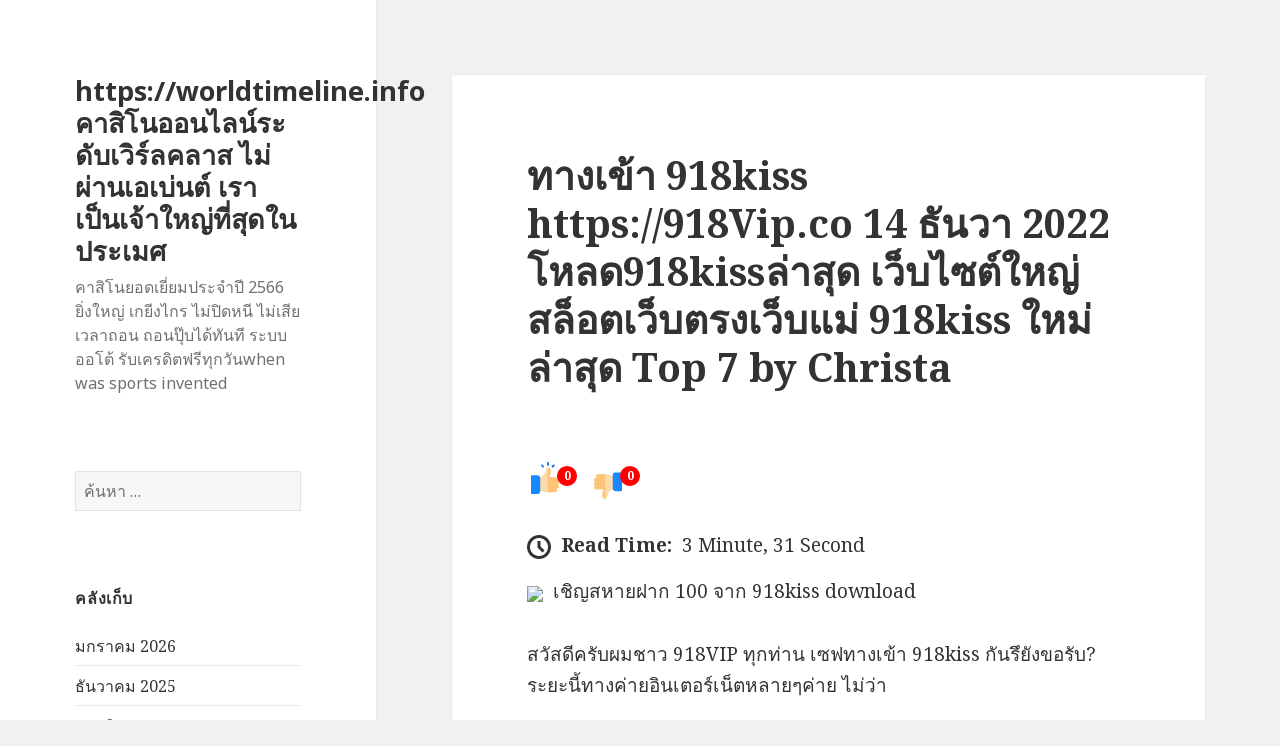

--- FILE ---
content_type: text/html; charset=UTF-8
request_url: https://worldtimeline.info/%E0%B8%97%E0%B8%B2%E0%B8%87%E0%B9%80%E0%B8%82%E0%B9%89%E0%B8%B2-918kiss-https-918vip-co-14-%E0%B8%98%E0%B8%B1%E0%B8%99%E0%B8%A7%E0%B8%B2-2022-%E0%B9%82%E0%B8%AB%E0%B8%A5%E0%B8%94918kiss%E0%B8%A5/
body_size: 27313
content:
<!DOCTYPE html>
<html lang="th" class="no-js">
<head>
	<meta charset="UTF-8">
	<meta name="viewport" content="width=device-width">
	<link rel="profile" href="https://gmpg.org/xfn/11">
	<link rel="pingback" href="https://worldtimeline.info/xmlrpc.php">
	<!--[if lt IE 9]>
	<script src="https://worldtimeline.info/wp-content/themes/twentyfifteen/js/html5.js?ver=3.7.0"></script>
	<![endif]-->
	<script>(function(html){html.className = html.className.replace(/\bno-js\b/,'js')})(document.documentElement);</script>
<meta name='robots' content='index, follow, max-image-preview:large, max-snippet:-1, max-video-preview:-1' />

	<!-- This site is optimized with the Yoast SEO Premium plugin v19.2.1 (Yoast SEO v26.7) - https://yoast.com/wordpress/plugins/seo/ -->
	<title>ทางเข้า 918kiss https://918Vip.co 14 ธันวา 2022 โหลด918kissล่าสุด เว็บไซต์ใหญ่ สล็อตเว็บตรงเว็บแม่ 918kiss ใหม่ล่าสุด Top 7 by Christa - https://worldtimeline.info คาสิโนออนไลน์ระดับเวิร์ลคลาส ไม่ผ่านเอเบ่นต์ เราเป็นเจ้าใหญ่ที่สุดในประเมศ</title>
	<link rel="canonical" href="https://worldtimeline.info/ทางเข้า-918kiss-https-918vip-co-14-ธันวา-2022-โหลด918kissล/" />
	<meta property="og:locale" content="th_TH" />
	<meta property="og:type" content="article" />
	<meta property="og:title" content="ทางเข้า 918kiss https://918Vip.co 14 ธันวา 2022 โหลด918kissล่าสุด เว็บไซต์ใหญ่ สล็อตเว็บตรงเว็บแม่ 918kiss ใหม่ล่าสุด Top 7 by Christa" />
	<meta property="og:description" content="เชิญสหายฝาก 100 จาก 918kiss download สวัสดีครับผมชาว 91 &hellip; อ่านเพิ่มเติม ทางเข้า 918kiss https://918Vip.co 14 ธันวา 2022 โหลด918kissล่าสุด เว็บไซต์ใหญ่ สล็อตเว็บตรงเว็บแม่ 918kiss ใหม่ล่าสุด Top 7 by Christa" />
	<meta property="og:url" content="https://worldtimeline.info/ทางเข้า-918kiss-https-918vip-co-14-ธันวา-2022-โหลด918kissล/" />
	<meta property="og:site_name" content="https://worldtimeline.info คาสิโนออนไลน์ระดับเวิร์ลคลาส ไม่ผ่านเอเบ่นต์ เราเป็นเจ้าใหญ่ที่สุดในประเมศ" />
	<meta property="article:published_time" content="2023-08-12T15:11:06+00:00" />
	<meta property="og:image" content="https://918vip.co/wp-content/uploads/2022/10/918VIP-%E0%B8%A3%E0%B8%B9%E0%B8%9B%E0%B9%81%E0%B8%99%E0%B8%B0%E0%B8%99%E0%B8%B3%E0%B9%80%E0%B8%81%E0%B8%A12.jpg" />
	<meta name="author" content="Bruce Rivera" />
	<meta name="twitter:card" content="summary_large_image" />
	<meta name="twitter:label1" content="Written by" />
	<meta name="twitter:data1" content="Bruce Rivera" />
	<script type="application/ld+json" class="yoast-schema-graph">{"@context":"https://schema.org","@graph":[{"@type":"Article","@id":"https://worldtimeline.info/%e0%b8%97%e0%b8%b2%e0%b8%87%e0%b9%80%e0%b8%82%e0%b9%89%e0%b8%b2-918kiss-https-918vip-co-14-%e0%b8%98%e0%b8%b1%e0%b8%99%e0%b8%a7%e0%b8%b2-2022-%e0%b9%82%e0%b8%ab%e0%b8%a5%e0%b8%94918kiss%e0%b8%a5/#article","isPartOf":{"@id":"https://worldtimeline.info/%e0%b8%97%e0%b8%b2%e0%b8%87%e0%b9%80%e0%b8%82%e0%b9%89%e0%b8%b2-918kiss-https-918vip-co-14-%e0%b8%98%e0%b8%b1%e0%b8%99%e0%b8%a7%e0%b8%b2-2022-%e0%b9%82%e0%b8%ab%e0%b8%a5%e0%b8%94918kiss%e0%b8%a5/"},"author":{"name":"Bruce Rivera","@id":"https://worldtimeline.info/#/schema/person/1f97e9b0b1be30cc7d24d8f45b200f29"},"headline":"ทางเข้า 918kiss https://918Vip.co 14 ธันวา 2022 โหลด918kissล่าสุด เว็บไซต์ใหญ่ สล็อตเว็บตรงเว็บแม่ 918kiss ใหม่ล่าสุด Top 7 by Christa","datePublished":"2023-08-12T15:11:06+00:00","mainEntityOfPage":{"@id":"https://worldtimeline.info/%e0%b8%97%e0%b8%b2%e0%b8%87%e0%b9%80%e0%b8%82%e0%b9%89%e0%b8%b2-918kiss-https-918vip-co-14-%e0%b8%98%e0%b8%b1%e0%b8%99%e0%b8%a7%e0%b8%b2-2022-%e0%b9%82%e0%b8%ab%e0%b8%a5%e0%b8%94918kiss%e0%b8%a5/"},"wordCount":71,"image":{"@id":"https://worldtimeline.info/%e0%b8%97%e0%b8%b2%e0%b8%87%e0%b9%80%e0%b8%82%e0%b9%89%e0%b8%b2-918kiss-https-918vip-co-14-%e0%b8%98%e0%b8%b1%e0%b8%99%e0%b8%a7%e0%b8%b2-2022-%e0%b9%82%e0%b8%ab%e0%b8%a5%e0%b8%94918kiss%e0%b8%a5/#primaryimage"},"thumbnailUrl":"https://918vip.co/wp-content/uploads/2022/10/918VIP-%E0%B8%A3%E0%B8%B9%E0%B8%9B%E0%B9%81%E0%B8%99%E0%B8%B0%E0%B8%99%E0%B8%B3%E0%B9%80%E0%B8%81%E0%B8%A12.jpg","keywords":["918Kiss"],"articleSection":["918kiss login download"],"inLanguage":"th"},{"@type":"WebPage","@id":"https://worldtimeline.info/%e0%b8%97%e0%b8%b2%e0%b8%87%e0%b9%80%e0%b8%82%e0%b9%89%e0%b8%b2-918kiss-https-918vip-co-14-%e0%b8%98%e0%b8%b1%e0%b8%99%e0%b8%a7%e0%b8%b2-2022-%e0%b9%82%e0%b8%ab%e0%b8%a5%e0%b8%94918kiss%e0%b8%a5/","url":"https://worldtimeline.info/%e0%b8%97%e0%b8%b2%e0%b8%87%e0%b9%80%e0%b8%82%e0%b9%89%e0%b8%b2-918kiss-https-918vip-co-14-%e0%b8%98%e0%b8%b1%e0%b8%99%e0%b8%a7%e0%b8%b2-2022-%e0%b9%82%e0%b8%ab%e0%b8%a5%e0%b8%94918kiss%e0%b8%a5/","name":"ทางเข้า 918kiss https://918Vip.co 14 ธันวา 2022 โหลด918kissล่าสุด เว็บไซต์ใหญ่ สล็อตเว็บตรงเว็บแม่ 918kiss ใหม่ล่าสุด Top 7 by Christa - https://worldtimeline.info คาสิโนออนไลน์ระดับเวิร์ลคลาส ไม่ผ่านเอเบ่นต์ เราเป็นเจ้าใหญ่ที่สุดในประเมศ","isPartOf":{"@id":"https://worldtimeline.info/#website"},"primaryImageOfPage":{"@id":"https://worldtimeline.info/%e0%b8%97%e0%b8%b2%e0%b8%87%e0%b9%80%e0%b8%82%e0%b9%89%e0%b8%b2-918kiss-https-918vip-co-14-%e0%b8%98%e0%b8%b1%e0%b8%99%e0%b8%a7%e0%b8%b2-2022-%e0%b9%82%e0%b8%ab%e0%b8%a5%e0%b8%94918kiss%e0%b8%a5/#primaryimage"},"image":{"@id":"https://worldtimeline.info/%e0%b8%97%e0%b8%b2%e0%b8%87%e0%b9%80%e0%b8%82%e0%b9%89%e0%b8%b2-918kiss-https-918vip-co-14-%e0%b8%98%e0%b8%b1%e0%b8%99%e0%b8%a7%e0%b8%b2-2022-%e0%b9%82%e0%b8%ab%e0%b8%a5%e0%b8%94918kiss%e0%b8%a5/#primaryimage"},"thumbnailUrl":"https://918vip.co/wp-content/uploads/2022/10/918VIP-%E0%B8%A3%E0%B8%B9%E0%B8%9B%E0%B9%81%E0%B8%99%E0%B8%B0%E0%B8%99%E0%B8%B3%E0%B9%80%E0%B8%81%E0%B8%A12.jpg","datePublished":"2023-08-12T15:11:06+00:00","author":{"@id":"https://worldtimeline.info/#/schema/person/1f97e9b0b1be30cc7d24d8f45b200f29"},"breadcrumb":{"@id":"https://worldtimeline.info/%e0%b8%97%e0%b8%b2%e0%b8%87%e0%b9%80%e0%b8%82%e0%b9%89%e0%b8%b2-918kiss-https-918vip-co-14-%e0%b8%98%e0%b8%b1%e0%b8%99%e0%b8%a7%e0%b8%b2-2022-%e0%b9%82%e0%b8%ab%e0%b8%a5%e0%b8%94918kiss%e0%b8%a5/#breadcrumb"},"inLanguage":"th","potentialAction":[{"@type":"ReadAction","target":["https://worldtimeline.info/%e0%b8%97%e0%b8%b2%e0%b8%87%e0%b9%80%e0%b8%82%e0%b9%89%e0%b8%b2-918kiss-https-918vip-co-14-%e0%b8%98%e0%b8%b1%e0%b8%99%e0%b8%a7%e0%b8%b2-2022-%e0%b9%82%e0%b8%ab%e0%b8%a5%e0%b8%94918kiss%e0%b8%a5/"]}]},{"@type":"ImageObject","inLanguage":"th","@id":"https://worldtimeline.info/%e0%b8%97%e0%b8%b2%e0%b8%87%e0%b9%80%e0%b8%82%e0%b9%89%e0%b8%b2-918kiss-https-918vip-co-14-%e0%b8%98%e0%b8%b1%e0%b8%99%e0%b8%a7%e0%b8%b2-2022-%e0%b9%82%e0%b8%ab%e0%b8%a5%e0%b8%94918kiss%e0%b8%a5/#primaryimage","url":"https://918vip.co/wp-content/uploads/2022/10/918VIP-%E0%B8%A3%E0%B8%B9%E0%B8%9B%E0%B9%81%E0%B8%99%E0%B8%B0%E0%B8%99%E0%B8%B3%E0%B9%80%E0%B8%81%E0%B8%A12.jpg","contentUrl":"https://918vip.co/wp-content/uploads/2022/10/918VIP-%E0%B8%A3%E0%B8%B9%E0%B8%9B%E0%B9%81%E0%B8%99%E0%B8%B0%E0%B8%99%E0%B8%B3%E0%B9%80%E0%B8%81%E0%B8%A12.jpg"},{"@type":"BreadcrumbList","@id":"https://worldtimeline.info/%e0%b8%97%e0%b8%b2%e0%b8%87%e0%b9%80%e0%b8%82%e0%b9%89%e0%b8%b2-918kiss-https-918vip-co-14-%e0%b8%98%e0%b8%b1%e0%b8%99%e0%b8%a7%e0%b8%b2-2022-%e0%b9%82%e0%b8%ab%e0%b8%a5%e0%b8%94918kiss%e0%b8%a5/#breadcrumb","itemListElement":[{"@type":"ListItem","position":1,"name":"Home","item":"https://worldtimeline.info/"},{"@type":"ListItem","position":2,"name":"ทางเข้า 918kiss https://918Vip.co 14 ธันวา 2022 โหลด918kissล่าสุด เว็บไซต์ใหญ่ สล็อตเว็บตรงเว็บแม่ 918kiss ใหม่ล่าสุด Top 7 by Christa"}]},{"@type":"WebSite","@id":"https://worldtimeline.info/#website","url":"https://worldtimeline.info/","name":"https://worldtimeline.info คาสิโนออนไลน์ระดับเวิร์ลคลาส ไม่ผ่านเอเบ่นต์ เราเป็นเจ้าใหญ่ที่สุดในประเมศ","description":"คาสิโนยอดเยี่ยมประจำปี 2566 ยิ่งใหญ่ เกยีงไกร ไม่ปิดหนี ไม่เสียเวลาถอน ถอนปุ๊บได้ทันที ระบบออโต้ รับเครดิตฟรีทุกวันwhen was sports invented","potentialAction":[{"@type":"SearchAction","target":{"@type":"EntryPoint","urlTemplate":"https://worldtimeline.info/?s={search_term_string}"},"query-input":{"@type":"PropertyValueSpecification","valueRequired":true,"valueName":"search_term_string"}}],"inLanguage":"th"},{"@type":"Person","@id":"https://worldtimeline.info/#/schema/person/1f97e9b0b1be30cc7d24d8f45b200f29","name":"Bruce Rivera","image":{"@type":"ImageObject","inLanguage":"th","@id":"https://worldtimeline.info/#/schema/person/image/","url":"https://secure.gravatar.com/avatar/f4a12714e7cd92b93210735c3ec78bc1b66f3db1ebbabf3e45171dd2fde51d91?s=96&d=wavatar&r=x","contentUrl":"https://secure.gravatar.com/avatar/f4a12714e7cd92b93210735c3ec78bc1b66f3db1ebbabf3e45171dd2fde51d91?s=96&d=wavatar&r=x","caption":"Bruce Rivera"},"url":"https://worldtimeline.info/author/brucerivera/"}]}</script>
	<!-- / Yoast SEO Premium plugin. -->


<link rel='dns-prefetch' href='//fonts.googleapis.com' />
<link href='https://fonts.gstatic.com' crossorigin rel='preconnect' />
<link rel="alternate" type="application/rss+xml" title="https://worldtimeline.info คาสิโนออนไลน์ระดับเวิร์ลคลาส ไม่ผ่านเอเบ่นต์ เราเป็นเจ้าใหญ่ที่สุดในประเมศ &raquo; ฟีด" href="https://worldtimeline.info/feed/" />
<link rel="alternate" type="application/rss+xml" title="https://worldtimeline.info คาสิโนออนไลน์ระดับเวิร์ลคลาส ไม่ผ่านเอเบ่นต์ เราเป็นเจ้าใหญ่ที่สุดในประเมศ &raquo; ฟีดความเห็น" href="https://worldtimeline.info/comments/feed/" />
<link rel="alternate" title="oEmbed (JSON)" type="application/json+oembed" href="https://worldtimeline.info/wp-json/oembed/1.0/embed?url=https%3A%2F%2Fworldtimeline.info%2F%25e0%25b8%2597%25e0%25b8%25b2%25e0%25b8%2587%25e0%25b9%2580%25e0%25b8%2582%25e0%25b9%2589%25e0%25b8%25b2-918kiss-https-918vip-co-14-%25e0%25b8%2598%25e0%25b8%25b1%25e0%25b8%2599%25e0%25b8%25a7%25e0%25b8%25b2-2022-%25e0%25b9%2582%25e0%25b8%25ab%25e0%25b8%25a5%25e0%25b8%2594918kiss%25e0%25b8%25a5%2F" />
<link rel="alternate" title="oEmbed (XML)" type="text/xml+oembed" href="https://worldtimeline.info/wp-json/oembed/1.0/embed?url=https%3A%2F%2Fworldtimeline.info%2F%25e0%25b8%2597%25e0%25b8%25b2%25e0%25b8%2587%25e0%25b9%2580%25e0%25b8%2582%25e0%25b9%2589%25e0%25b8%25b2-918kiss-https-918vip-co-14-%25e0%25b8%2598%25e0%25b8%25b1%25e0%25b8%2599%25e0%25b8%25a7%25e0%25b8%25b2-2022-%25e0%25b9%2582%25e0%25b8%25ab%25e0%25b8%25a5%25e0%25b8%2594918kiss%25e0%25b8%25a5%2F&#038;format=xml" />
<style id='wp-img-auto-sizes-contain-inline-css'>
img:is([sizes=auto i],[sizes^="auto," i]){contain-intrinsic-size:3000px 1500px}
/*# sourceURL=wp-img-auto-sizes-contain-inline-css */
</style>
<style id='wp-emoji-styles-inline-css'>

	img.wp-smiley, img.emoji {
		display: inline !important;
		border: none !important;
		box-shadow: none !important;
		height: 1em !important;
		width: 1em !important;
		margin: 0 0.07em !important;
		vertical-align: -0.1em !important;
		background: none !important;
		padding: 0 !important;
	}
/*# sourceURL=wp-emoji-styles-inline-css */
</style>
<style id='wp-block-library-inline-css'>
:root{--wp-block-synced-color:#7a00df;--wp-block-synced-color--rgb:122,0,223;--wp-bound-block-color:var(--wp-block-synced-color);--wp-editor-canvas-background:#ddd;--wp-admin-theme-color:#007cba;--wp-admin-theme-color--rgb:0,124,186;--wp-admin-theme-color-darker-10:#006ba1;--wp-admin-theme-color-darker-10--rgb:0,107,160.5;--wp-admin-theme-color-darker-20:#005a87;--wp-admin-theme-color-darker-20--rgb:0,90,135;--wp-admin-border-width-focus:2px}@media (min-resolution:192dpi){:root{--wp-admin-border-width-focus:1.5px}}.wp-element-button{cursor:pointer}:root .has-very-light-gray-background-color{background-color:#eee}:root .has-very-dark-gray-background-color{background-color:#313131}:root .has-very-light-gray-color{color:#eee}:root .has-very-dark-gray-color{color:#313131}:root .has-vivid-green-cyan-to-vivid-cyan-blue-gradient-background{background:linear-gradient(135deg,#00d084,#0693e3)}:root .has-purple-crush-gradient-background{background:linear-gradient(135deg,#34e2e4,#4721fb 50%,#ab1dfe)}:root .has-hazy-dawn-gradient-background{background:linear-gradient(135deg,#faaca8,#dad0ec)}:root .has-subdued-olive-gradient-background{background:linear-gradient(135deg,#fafae1,#67a671)}:root .has-atomic-cream-gradient-background{background:linear-gradient(135deg,#fdd79a,#004a59)}:root .has-nightshade-gradient-background{background:linear-gradient(135deg,#330968,#31cdcf)}:root .has-midnight-gradient-background{background:linear-gradient(135deg,#020381,#2874fc)}:root{--wp--preset--font-size--normal:16px;--wp--preset--font-size--huge:42px}.has-regular-font-size{font-size:1em}.has-larger-font-size{font-size:2.625em}.has-normal-font-size{font-size:var(--wp--preset--font-size--normal)}.has-huge-font-size{font-size:var(--wp--preset--font-size--huge)}.has-text-align-center{text-align:center}.has-text-align-left{text-align:left}.has-text-align-right{text-align:right}.has-fit-text{white-space:nowrap!important}#end-resizable-editor-section{display:none}.aligncenter{clear:both}.items-justified-left{justify-content:flex-start}.items-justified-center{justify-content:center}.items-justified-right{justify-content:flex-end}.items-justified-space-between{justify-content:space-between}.screen-reader-text{border:0;clip-path:inset(50%);height:1px;margin:-1px;overflow:hidden;padding:0;position:absolute;width:1px;word-wrap:normal!important}.screen-reader-text:focus{background-color:#ddd;clip-path:none;color:#444;display:block;font-size:1em;height:auto;left:5px;line-height:normal;padding:15px 23px 14px;text-decoration:none;top:5px;width:auto;z-index:100000}html :where(.has-border-color){border-style:solid}html :where([style*=border-top-color]){border-top-style:solid}html :where([style*=border-right-color]){border-right-style:solid}html :where([style*=border-bottom-color]){border-bottom-style:solid}html :where([style*=border-left-color]){border-left-style:solid}html :where([style*=border-width]){border-style:solid}html :where([style*=border-top-width]){border-top-style:solid}html :where([style*=border-right-width]){border-right-style:solid}html :where([style*=border-bottom-width]){border-bottom-style:solid}html :where([style*=border-left-width]){border-left-style:solid}html :where(img[class*=wp-image-]){height:auto;max-width:100%}:where(figure){margin:0 0 1em}html :where(.is-position-sticky){--wp-admin--admin-bar--position-offset:var(--wp-admin--admin-bar--height,0px)}@media screen and (max-width:600px){html :where(.is-position-sticky){--wp-admin--admin-bar--position-offset:0px}}

/*# sourceURL=wp-block-library-inline-css */
</style><style id='global-styles-inline-css'>
:root{--wp--preset--aspect-ratio--square: 1;--wp--preset--aspect-ratio--4-3: 4/3;--wp--preset--aspect-ratio--3-4: 3/4;--wp--preset--aspect-ratio--3-2: 3/2;--wp--preset--aspect-ratio--2-3: 2/3;--wp--preset--aspect-ratio--16-9: 16/9;--wp--preset--aspect-ratio--9-16: 9/16;--wp--preset--color--black: #000000;--wp--preset--color--cyan-bluish-gray: #abb8c3;--wp--preset--color--white: #fff;--wp--preset--color--pale-pink: #f78da7;--wp--preset--color--vivid-red: #cf2e2e;--wp--preset--color--luminous-vivid-orange: #ff6900;--wp--preset--color--luminous-vivid-amber: #fcb900;--wp--preset--color--light-green-cyan: #7bdcb5;--wp--preset--color--vivid-green-cyan: #00d084;--wp--preset--color--pale-cyan-blue: #8ed1fc;--wp--preset--color--vivid-cyan-blue: #0693e3;--wp--preset--color--vivid-purple: #9b51e0;--wp--preset--color--dark-gray: #111;--wp--preset--color--light-gray: #f1f1f1;--wp--preset--color--yellow: #f4ca16;--wp--preset--color--dark-brown: #352712;--wp--preset--color--medium-pink: #e53b51;--wp--preset--color--light-pink: #ffe5d1;--wp--preset--color--dark-purple: #2e2256;--wp--preset--color--purple: #674970;--wp--preset--color--blue-gray: #22313f;--wp--preset--color--bright-blue: #55c3dc;--wp--preset--color--light-blue: #e9f2f9;--wp--preset--gradient--vivid-cyan-blue-to-vivid-purple: linear-gradient(135deg,rgb(6,147,227) 0%,rgb(155,81,224) 100%);--wp--preset--gradient--light-green-cyan-to-vivid-green-cyan: linear-gradient(135deg,rgb(122,220,180) 0%,rgb(0,208,130) 100%);--wp--preset--gradient--luminous-vivid-amber-to-luminous-vivid-orange: linear-gradient(135deg,rgb(252,185,0) 0%,rgb(255,105,0) 100%);--wp--preset--gradient--luminous-vivid-orange-to-vivid-red: linear-gradient(135deg,rgb(255,105,0) 0%,rgb(207,46,46) 100%);--wp--preset--gradient--very-light-gray-to-cyan-bluish-gray: linear-gradient(135deg,rgb(238,238,238) 0%,rgb(169,184,195) 100%);--wp--preset--gradient--cool-to-warm-spectrum: linear-gradient(135deg,rgb(74,234,220) 0%,rgb(151,120,209) 20%,rgb(207,42,186) 40%,rgb(238,44,130) 60%,rgb(251,105,98) 80%,rgb(254,248,76) 100%);--wp--preset--gradient--blush-light-purple: linear-gradient(135deg,rgb(255,206,236) 0%,rgb(152,150,240) 100%);--wp--preset--gradient--blush-bordeaux: linear-gradient(135deg,rgb(254,205,165) 0%,rgb(254,45,45) 50%,rgb(107,0,62) 100%);--wp--preset--gradient--luminous-dusk: linear-gradient(135deg,rgb(255,203,112) 0%,rgb(199,81,192) 50%,rgb(65,88,208) 100%);--wp--preset--gradient--pale-ocean: linear-gradient(135deg,rgb(255,245,203) 0%,rgb(182,227,212) 50%,rgb(51,167,181) 100%);--wp--preset--gradient--electric-grass: linear-gradient(135deg,rgb(202,248,128) 0%,rgb(113,206,126) 100%);--wp--preset--gradient--midnight: linear-gradient(135deg,rgb(2,3,129) 0%,rgb(40,116,252) 100%);--wp--preset--gradient--dark-gray-gradient-gradient: linear-gradient(90deg, rgba(17,17,17,1) 0%, rgba(42,42,42,1) 100%);--wp--preset--gradient--light-gray-gradient: linear-gradient(90deg, rgba(241,241,241,1) 0%, rgba(215,215,215,1) 100%);--wp--preset--gradient--white-gradient: linear-gradient(90deg, rgba(255,255,255,1) 0%, rgba(230,230,230,1) 100%);--wp--preset--gradient--yellow-gradient: linear-gradient(90deg, rgba(244,202,22,1) 0%, rgba(205,168,10,1) 100%);--wp--preset--gradient--dark-brown-gradient: linear-gradient(90deg, rgba(53,39,18,1) 0%, rgba(91,67,31,1) 100%);--wp--preset--gradient--medium-pink-gradient: linear-gradient(90deg, rgba(229,59,81,1) 0%, rgba(209,28,51,1) 100%);--wp--preset--gradient--light-pink-gradient: linear-gradient(90deg, rgba(255,229,209,1) 0%, rgba(255,200,158,1) 100%);--wp--preset--gradient--dark-purple-gradient: linear-gradient(90deg, rgba(46,34,86,1) 0%, rgba(66,48,123,1) 100%);--wp--preset--gradient--purple-gradient: linear-gradient(90deg, rgba(103,73,112,1) 0%, rgba(131,93,143,1) 100%);--wp--preset--gradient--blue-gray-gradient: linear-gradient(90deg, rgba(34,49,63,1) 0%, rgba(52,75,96,1) 100%);--wp--preset--gradient--bright-blue-gradient: linear-gradient(90deg, rgba(85,195,220,1) 0%, rgba(43,180,211,1) 100%);--wp--preset--gradient--light-blue-gradient: linear-gradient(90deg, rgba(233,242,249,1) 0%, rgba(193,218,238,1) 100%);--wp--preset--font-size--small: 13px;--wp--preset--font-size--medium: 20px;--wp--preset--font-size--large: 36px;--wp--preset--font-size--x-large: 42px;--wp--preset--spacing--20: 0.44rem;--wp--preset--spacing--30: 0.67rem;--wp--preset--spacing--40: 1rem;--wp--preset--spacing--50: 1.5rem;--wp--preset--spacing--60: 2.25rem;--wp--preset--spacing--70: 3.38rem;--wp--preset--spacing--80: 5.06rem;--wp--preset--shadow--natural: 6px 6px 9px rgba(0, 0, 0, 0.2);--wp--preset--shadow--deep: 12px 12px 50px rgba(0, 0, 0, 0.4);--wp--preset--shadow--sharp: 6px 6px 0px rgba(0, 0, 0, 0.2);--wp--preset--shadow--outlined: 6px 6px 0px -3px rgb(255, 255, 255), 6px 6px rgb(0, 0, 0);--wp--preset--shadow--crisp: 6px 6px 0px rgb(0, 0, 0);}:where(.is-layout-flex){gap: 0.5em;}:where(.is-layout-grid){gap: 0.5em;}body .is-layout-flex{display: flex;}.is-layout-flex{flex-wrap: wrap;align-items: center;}.is-layout-flex > :is(*, div){margin: 0;}body .is-layout-grid{display: grid;}.is-layout-grid > :is(*, div){margin: 0;}:where(.wp-block-columns.is-layout-flex){gap: 2em;}:where(.wp-block-columns.is-layout-grid){gap: 2em;}:where(.wp-block-post-template.is-layout-flex){gap: 1.25em;}:where(.wp-block-post-template.is-layout-grid){gap: 1.25em;}.has-black-color{color: var(--wp--preset--color--black) !important;}.has-cyan-bluish-gray-color{color: var(--wp--preset--color--cyan-bluish-gray) !important;}.has-white-color{color: var(--wp--preset--color--white) !important;}.has-pale-pink-color{color: var(--wp--preset--color--pale-pink) !important;}.has-vivid-red-color{color: var(--wp--preset--color--vivid-red) !important;}.has-luminous-vivid-orange-color{color: var(--wp--preset--color--luminous-vivid-orange) !important;}.has-luminous-vivid-amber-color{color: var(--wp--preset--color--luminous-vivid-amber) !important;}.has-light-green-cyan-color{color: var(--wp--preset--color--light-green-cyan) !important;}.has-vivid-green-cyan-color{color: var(--wp--preset--color--vivid-green-cyan) !important;}.has-pale-cyan-blue-color{color: var(--wp--preset--color--pale-cyan-blue) !important;}.has-vivid-cyan-blue-color{color: var(--wp--preset--color--vivid-cyan-blue) !important;}.has-vivid-purple-color{color: var(--wp--preset--color--vivid-purple) !important;}.has-black-background-color{background-color: var(--wp--preset--color--black) !important;}.has-cyan-bluish-gray-background-color{background-color: var(--wp--preset--color--cyan-bluish-gray) !important;}.has-white-background-color{background-color: var(--wp--preset--color--white) !important;}.has-pale-pink-background-color{background-color: var(--wp--preset--color--pale-pink) !important;}.has-vivid-red-background-color{background-color: var(--wp--preset--color--vivid-red) !important;}.has-luminous-vivid-orange-background-color{background-color: var(--wp--preset--color--luminous-vivid-orange) !important;}.has-luminous-vivid-amber-background-color{background-color: var(--wp--preset--color--luminous-vivid-amber) !important;}.has-light-green-cyan-background-color{background-color: var(--wp--preset--color--light-green-cyan) !important;}.has-vivid-green-cyan-background-color{background-color: var(--wp--preset--color--vivid-green-cyan) !important;}.has-pale-cyan-blue-background-color{background-color: var(--wp--preset--color--pale-cyan-blue) !important;}.has-vivid-cyan-blue-background-color{background-color: var(--wp--preset--color--vivid-cyan-blue) !important;}.has-vivid-purple-background-color{background-color: var(--wp--preset--color--vivid-purple) !important;}.has-black-border-color{border-color: var(--wp--preset--color--black) !important;}.has-cyan-bluish-gray-border-color{border-color: var(--wp--preset--color--cyan-bluish-gray) !important;}.has-white-border-color{border-color: var(--wp--preset--color--white) !important;}.has-pale-pink-border-color{border-color: var(--wp--preset--color--pale-pink) !important;}.has-vivid-red-border-color{border-color: var(--wp--preset--color--vivid-red) !important;}.has-luminous-vivid-orange-border-color{border-color: var(--wp--preset--color--luminous-vivid-orange) !important;}.has-luminous-vivid-amber-border-color{border-color: var(--wp--preset--color--luminous-vivid-amber) !important;}.has-light-green-cyan-border-color{border-color: var(--wp--preset--color--light-green-cyan) !important;}.has-vivid-green-cyan-border-color{border-color: var(--wp--preset--color--vivid-green-cyan) !important;}.has-pale-cyan-blue-border-color{border-color: var(--wp--preset--color--pale-cyan-blue) !important;}.has-vivid-cyan-blue-border-color{border-color: var(--wp--preset--color--vivid-cyan-blue) !important;}.has-vivid-purple-border-color{border-color: var(--wp--preset--color--vivid-purple) !important;}.has-vivid-cyan-blue-to-vivid-purple-gradient-background{background: var(--wp--preset--gradient--vivid-cyan-blue-to-vivid-purple) !important;}.has-light-green-cyan-to-vivid-green-cyan-gradient-background{background: var(--wp--preset--gradient--light-green-cyan-to-vivid-green-cyan) !important;}.has-luminous-vivid-amber-to-luminous-vivid-orange-gradient-background{background: var(--wp--preset--gradient--luminous-vivid-amber-to-luminous-vivid-orange) !important;}.has-luminous-vivid-orange-to-vivid-red-gradient-background{background: var(--wp--preset--gradient--luminous-vivid-orange-to-vivid-red) !important;}.has-very-light-gray-to-cyan-bluish-gray-gradient-background{background: var(--wp--preset--gradient--very-light-gray-to-cyan-bluish-gray) !important;}.has-cool-to-warm-spectrum-gradient-background{background: var(--wp--preset--gradient--cool-to-warm-spectrum) !important;}.has-blush-light-purple-gradient-background{background: var(--wp--preset--gradient--blush-light-purple) !important;}.has-blush-bordeaux-gradient-background{background: var(--wp--preset--gradient--blush-bordeaux) !important;}.has-luminous-dusk-gradient-background{background: var(--wp--preset--gradient--luminous-dusk) !important;}.has-pale-ocean-gradient-background{background: var(--wp--preset--gradient--pale-ocean) !important;}.has-electric-grass-gradient-background{background: var(--wp--preset--gradient--electric-grass) !important;}.has-midnight-gradient-background{background: var(--wp--preset--gradient--midnight) !important;}.has-small-font-size{font-size: var(--wp--preset--font-size--small) !important;}.has-medium-font-size{font-size: var(--wp--preset--font-size--medium) !important;}.has-large-font-size{font-size: var(--wp--preset--font-size--large) !important;}.has-x-large-font-size{font-size: var(--wp--preset--font-size--x-large) !important;}
/*# sourceURL=global-styles-inline-css */
</style>

<style id='classic-theme-styles-inline-css'>
/*! This file is auto-generated */
.wp-block-button__link{color:#fff;background-color:#32373c;border-radius:9999px;box-shadow:none;text-decoration:none;padding:calc(.667em + 2px) calc(1.333em + 2px);font-size:1.125em}.wp-block-file__button{background:#32373c;color:#fff;text-decoration:none}
/*# sourceURL=/wp-includes/css/classic-themes.min.css */
</style>
<link rel='stylesheet' id='dashicons-css' href='https://worldtimeline.info/wp-includes/css/dashicons.min.css?ver=6.9' media='all' />
<link rel='stylesheet' id='admin-bar-css' href='https://worldtimeline.info/wp-includes/css/admin-bar.min.css?ver=6.9' media='all' />
<style id='admin-bar-inline-css'>

    /* Hide CanvasJS credits for P404 charts specifically */
    #p404RedirectChart .canvasjs-chart-credit {
        display: none !important;
    }
    
    #p404RedirectChart canvas {
        border-radius: 6px;
    }

    .p404-redirect-adminbar-weekly-title {
        font-weight: bold;
        font-size: 14px;
        color: #fff;
        margin-bottom: 6px;
    }

    #wpadminbar #wp-admin-bar-p404_free_top_button .ab-icon:before {
        content: "\f103";
        color: #dc3545;
        top: 3px;
    }
    
    #wp-admin-bar-p404_free_top_button .ab-item {
        min-width: 80px !important;
        padding: 0px !important;
    }
    
    /* Ensure proper positioning and z-index for P404 dropdown */
    .p404-redirect-adminbar-dropdown-wrap { 
        min-width: 0; 
        padding: 0;
        position: static !important;
    }
    
    #wpadminbar #wp-admin-bar-p404_free_top_button_dropdown {
        position: static !important;
    }
    
    #wpadminbar #wp-admin-bar-p404_free_top_button_dropdown .ab-item {
        padding: 0 !important;
        margin: 0 !important;
    }
    
    .p404-redirect-dropdown-container {
        min-width: 340px;
        padding: 18px 18px 12px 18px;
        background: #23282d !important;
        color: #fff;
        border-radius: 12px;
        box-shadow: 0 8px 32px rgba(0,0,0,0.25);
        margin-top: 10px;
        position: relative !important;
        z-index: 999999 !important;
        display: block !important;
        border: 1px solid #444;
    }
    
    /* Ensure P404 dropdown appears on hover */
    #wpadminbar #wp-admin-bar-p404_free_top_button .p404-redirect-dropdown-container { 
        display: none !important;
    }
    
    #wpadminbar #wp-admin-bar-p404_free_top_button:hover .p404-redirect-dropdown-container { 
        display: block !important;
    }
    
    #wpadminbar #wp-admin-bar-p404_free_top_button:hover #wp-admin-bar-p404_free_top_button_dropdown .p404-redirect-dropdown-container {
        display: block !important;
    }
    
    .p404-redirect-card {
        background: #2c3338;
        border-radius: 8px;
        padding: 18px 18px 12px 18px;
        box-shadow: 0 2px 8px rgba(0,0,0,0.07);
        display: flex;
        flex-direction: column;
        align-items: flex-start;
        border: 1px solid #444;
    }
    
    .p404-redirect-btn {
        display: inline-block;
        background: #dc3545;
        color: #fff !important;
        font-weight: bold;
        padding: 5px 22px;
        border-radius: 8px;
        text-decoration: none;
        font-size: 17px;
        transition: background 0.2s, box-shadow 0.2s;
        margin-top: 8px;
        box-shadow: 0 2px 8px rgba(220,53,69,0.15);
        text-align: center;
        line-height: 1.6;
    }
    
    .p404-redirect-btn:hover {
        background: #c82333;
        color: #fff !important;
        box-shadow: 0 4px 16px rgba(220,53,69,0.25);
    }
    
    /* Prevent conflicts with other admin bar dropdowns */
    #wpadminbar .ab-top-menu > li:hover > .ab-item,
    #wpadminbar .ab-top-menu > li.hover > .ab-item {
        z-index: auto;
    }
    
    #wpadminbar #wp-admin-bar-p404_free_top_button:hover > .ab-item {
        z-index: 999998 !important;
    }
    
/*# sourceURL=admin-bar-inline-css */
</style>
<link rel='stylesheet' id='contact-form-7-css' href='https://worldtimeline.info/wp-content/plugins/contact-form-7/includes/css/styles.css?ver=6.1.4' media='all' />
<link rel='stylesheet' id='PageBuilderSandwich-css' href='https://worldtimeline.info/wp-content/plugins/page-builder-sandwich/page_builder_sandwich/css/style.min.css?ver=5.1.0' media='all' />
<link rel='stylesheet' id='tranzly-css' href='https://worldtimeline.info/wp-content/plugins/tranzly/includes/assets/css/tranzly.css?ver=2.0.0' media='all' />
<link rel='stylesheet' id='wp-show-posts-css' href='https://worldtimeline.info/wp-content/plugins/wp-show-posts/css/wp-show-posts-min.css?ver=1.1.6' media='all' />
<link rel='stylesheet' id='twentyfifteen-fonts-css' href='https://fonts.googleapis.com/css?family=Noto+Sans%3A400italic%2C700italic%2C400%2C700%7CNoto+Serif%3A400italic%2C700italic%2C400%2C700%7CInconsolata%3A400%2C700&#038;subset=latin%2Clatin-ext&#038;display=fallback' media='all' />
<link rel='stylesheet' id='genericons-css' href='https://worldtimeline.info/wp-content/themes/twentyfifteen/genericons/genericons.css?ver=20201026' media='all' />
<link rel='stylesheet' id='twentyfifteen-style-css' href='https://worldtimeline.info/wp-content/themes/twentyfifteen/style.css?ver=20221101' media='all' />
<link rel='stylesheet' id='twentyfifteen-block-style-css' href='https://worldtimeline.info/wp-content/themes/twentyfifteen/css/blocks.css?ver=20220914' media='all' />
<link rel='stylesheet' id='booster-extension-social-icons-css' href='https://worldtimeline.info/wp-content/plugins/booster-extension/assets/css/social-icons.min.css?ver=6.9' media='all' />
<link rel='stylesheet' id='booster-extension-style-css' href='https://worldtimeline.info/wp-content/plugins/booster-extension/assets/css/style.css?ver=6.9' media='all' />
<script id="PageBuilderSandwich-js-extra">
var pbsFrontendParams = {"theme_name":"twenty-fifteen","map_api_key":""};
//# sourceURL=PageBuilderSandwich-js-extra
</script>
<script src="https://worldtimeline.info/wp-content/plugins/page-builder-sandwich/page_builder_sandwich/js/min/frontend-min.js?ver=5.1.0" id="PageBuilderSandwich-js"></script>
<script src="https://worldtimeline.info/wp-includes/js/jquery/jquery.min.js?ver=3.7.1" id="jquery-core-js"></script>
<script src="https://worldtimeline.info/wp-includes/js/jquery/jquery-migrate.min.js?ver=3.4.1" id="jquery-migrate-js"></script>
<script id="tranzly-js-extra">
var tranzly_plugin_vars = {"ajaxurl":"https://worldtimeline.info/wp-admin/admin-ajax.php","plugin_url":"https://worldtimeline.info/wp-content/plugins/tranzly/includes/","site_url":"https://worldtimeline.info"};
//# sourceURL=tranzly-js-extra
</script>
<script src="https://worldtimeline.info/wp-content/plugins/tranzly/includes/assets/js/tranzly.js?ver=2.0.0" id="tranzly-js"></script>
<link rel="https://api.w.org/" href="https://worldtimeline.info/wp-json/" /><link rel="alternate" title="JSON" type="application/json" href="https://worldtimeline.info/wp-json/wp/v2/posts/378" /><link rel="EditURI" type="application/rsd+xml" title="RSD" href="https://worldtimeline.info/xmlrpc.php?rsd" />
<meta name="generator" content="WordPress 6.9" />
<link rel='shortlink' href='https://worldtimeline.info/?p=378' />
<style>.recentcomments a{display:inline !important;padding:0 !important;margin:0 !important;}</style></head>

<body class="wp-singular post-template-default single single-post postid-378 single-format-standard wp-embed-responsive wp-theme-twentyfifteen booster-extension">
<div id="page" class="hfeed site">
	<a class="skip-link screen-reader-text" href="#content">ข้ามไปยังเนื้อหา</a>

	<div id="sidebar" class="sidebar">
		<header id="masthead" class="site-header">
			<div class="site-branding">
										<p class="site-title"><a href="https://worldtimeline.info/" rel="home">https://worldtimeline.info คาสิโนออนไลน์ระดับเวิร์ลคลาส ไม่ผ่านเอเบ่นต์ เราเป็นเจ้าใหญ่ที่สุดในประเมศ</a></p>
												<p class="site-description">คาสิโนยอดเยี่ยมประจำปี 2566 ยิ่งใหญ่ เกยีงไกร ไม่ปิดหนี ไม่เสียเวลาถอน ถอนปุ๊บได้ทันที ระบบออโต้ รับเครดิตฟรีทุกวันwhen was sports invented</p>
										<button class="secondary-toggle">เมนูและวิดเจ็ต</button>
			</div><!-- .site-branding -->
		</header><!-- .site-header -->

			<div id="secondary" class="secondary">

		
		
					<div id="widget-area" class="widget-area" role="complementary">
				<aside id="search-3" class="widget widget_search"><form role="search" method="get" class="search-form" action="https://worldtimeline.info/">
				<label>
					<span class="screen-reader-text">ค้นหาสำหรับ:</span>
					<input type="search" class="search-field" placeholder="ค้นหา &hellip;" value="" name="s" />
				</label>
				<input type="submit" class="search-submit screen-reader-text" value="ค้นหา" />
			</form></aside><aside id="archives-3" class="widget widget_archive"><h2 class="widget-title">คลังเก็บ</h2><nav aria-label="คลังเก็บ">
			<ul>
					<li><a href='https://worldtimeline.info/2026/01/'>มกราคม 2026</a></li>
	<li><a href='https://worldtimeline.info/2025/12/'>ธันวาคม 2025</a></li>
	<li><a href='https://worldtimeline.info/2025/11/'>พฤศจิกายน 2025</a></li>
	<li><a href='https://worldtimeline.info/2025/10/'>ตุลาคม 2025</a></li>
	<li><a href='https://worldtimeline.info/2025/09/'>กันยายน 2025</a></li>
	<li><a href='https://worldtimeline.info/2025/08/'>สิงหาคม 2025</a></li>
	<li><a href='https://worldtimeline.info/2025/07/'>กรกฎาคม 2025</a></li>
	<li><a href='https://worldtimeline.info/2025/06/'>มิถุนายน 2025</a></li>
	<li><a href='https://worldtimeline.info/2025/05/'>พฤษภาคม 2025</a></li>
	<li><a href='https://worldtimeline.info/2025/04/'>เมษายน 2025</a></li>
	<li><a href='https://worldtimeline.info/2025/03/'>มีนาคม 2025</a></li>
	<li><a href='https://worldtimeline.info/2025/02/'>กุมภาพันธ์ 2025</a></li>
	<li><a href='https://worldtimeline.info/2025/01/'>มกราคม 2025</a></li>
	<li><a href='https://worldtimeline.info/2024/12/'>ธันวาคม 2024</a></li>
	<li><a href='https://worldtimeline.info/2024/11/'>พฤศจิกายน 2024</a></li>
	<li><a href='https://worldtimeline.info/2024/10/'>ตุลาคม 2024</a></li>
	<li><a href='https://worldtimeline.info/2024/09/'>กันยายน 2024</a></li>
	<li><a href='https://worldtimeline.info/2024/08/'>สิงหาคม 2024</a></li>
	<li><a href='https://worldtimeline.info/2024/07/'>กรกฎาคม 2024</a></li>
	<li><a href='https://worldtimeline.info/2024/06/'>มิถุนายน 2024</a></li>
	<li><a href='https://worldtimeline.info/2024/05/'>พฤษภาคม 2024</a></li>
	<li><a href='https://worldtimeline.info/2024/04/'>เมษายน 2024</a></li>
	<li><a href='https://worldtimeline.info/2024/03/'>มีนาคม 2024</a></li>
	<li><a href='https://worldtimeline.info/2024/02/'>กุมภาพันธ์ 2024</a></li>
	<li><a href='https://worldtimeline.info/2024/01/'>มกราคม 2024</a></li>
	<li><a href='https://worldtimeline.info/2023/12/'>ธันวาคม 2023</a></li>
	<li><a href='https://worldtimeline.info/2023/11/'>พฤศจิกายน 2023</a></li>
	<li><a href='https://worldtimeline.info/2023/10/'>ตุลาคม 2023</a></li>
	<li><a href='https://worldtimeline.info/2023/09/'>กันยายน 2023</a></li>
	<li><a href='https://worldtimeline.info/2023/08/'>สิงหาคม 2023</a></li>
	<li><a href='https://worldtimeline.info/2023/07/'>กรกฎาคม 2023</a></li>
	<li><a href='https://worldtimeline.info/2023/06/'>มิถุนายน 2023</a></li>
	<li><a href='https://worldtimeline.info/2023/05/'>พฤษภาคม 2023</a></li>
	<li><a href='https://worldtimeline.info/2023/04/'>เมษายน 2023</a></li>
	<li><a href='https://worldtimeline.info/2023/03/'>มีนาคม 2023</a></li>
	<li><a href='https://worldtimeline.info/2023/02/'>กุมภาพันธ์ 2023</a></li>
			</ul>

			</nav></aside><aside id="calendar-2" class="widget widget_calendar"><div id="calendar_wrap" class="calendar_wrap"><table id="wp-calendar" class="wp-calendar-table">
	<caption>มกราคม 2026</caption>
	<thead>
	<tr>
		<th scope="col" aria-label="วันจันทร์">จ.</th>
		<th scope="col" aria-label="วันอังคาร">อ.</th>
		<th scope="col" aria-label="วันพุธ">พ.</th>
		<th scope="col" aria-label="วันพฤหัสบดี">พฤ.</th>
		<th scope="col" aria-label="วันศุกร์">ศ.</th>
		<th scope="col" aria-label="วันเสาร์">ส.</th>
		<th scope="col" aria-label="วันอาทิตย์">อา.</th>
	</tr>
	</thead>
	<tbody>
	<tr>
		<td colspan="3" class="pad">&nbsp;</td><td>1</td><td>2</td><td>3</td><td>4</td>
	</tr>
	<tr>
		<td><a href="https://worldtimeline.info/2026/01/05/" aria-label="เผยแพร่เรื่องแล้วบน 5 January 2026">5</a></td><td><a href="https://worldtimeline.info/2026/01/06/" aria-label="เผยแพร่เรื่องแล้วบน 6 January 2026">6</a></td><td><a href="https://worldtimeline.info/2026/01/07/" aria-label="เผยแพร่เรื่องแล้วบน 7 January 2026">7</a></td><td>8</td><td>9</td><td><a href="https://worldtimeline.info/2026/01/10/" aria-label="เผยแพร่เรื่องแล้วบน 10 January 2026">10</a></td><td>11</td>
	</tr>
	<tr>
		<td>12</td><td>13</td><td><a href="https://worldtimeline.info/2026/01/14/" aria-label="เผยแพร่เรื่องแล้วบน 14 January 2026">14</a></td><td>15</td><td>16</td><td>17</td><td>18</td>
	</tr>
	<tr>
		<td id="today">19</td><td>20</td><td>21</td><td>22</td><td>23</td><td>24</td><td>25</td>
	</tr>
	<tr>
		<td>26</td><td>27</td><td>28</td><td>29</td><td>30</td><td>31</td>
		<td class="pad" colspan="1">&nbsp;</td>
	</tr>
	</tbody>
	</table><nav aria-label="เดือนก่อนหน้าและถัดไป" class="wp-calendar-nav">
		<span class="wp-calendar-nav-prev"><a href="https://worldtimeline.info/2025/12/">&laquo; ธ.ค.</a></span>
		<span class="pad">&nbsp;</span>
		<span class="wp-calendar-nav-next">&nbsp;</span>
	</nav></div></aside><aside id="recent-comments-3" class="widget widget_recent_comments"><h2 class="widget-title">ความเห็นล่าสุด</h2><nav aria-label="ความเห็นล่าสุด"><ul id="recentcomments"></ul></nav></aside><aside id="categories-3" class="widget widget_categories"><h2 class="widget-title">หมวดหมู่</h2><nav aria-label="หมวดหมู่">
			<ul>
					<li class="cat-item cat-item-747"><a href="https://worldtimeline.info/category/123xos-com/">123xos.com</a>
</li>
	<li class="cat-item cat-item-754"><a href="https://worldtimeline.info/category/168-%e0%b8%aa%e0%b8%a5%e0%b9%87%e0%b8%ad%e0%b8%95/">168 สล็อต</a>
</li>
	<li class="cat-item cat-item-842"><a href="https://worldtimeline.info/category/1688sagame/">1688sagame</a>
</li>
	<li class="cat-item cat-item-716"><a href="https://worldtimeline.info/category/1688vegasx-com/">1688vegasx.com</a>
</li>
	<li class="cat-item cat-item-331"><a href="https://worldtimeline.info/category/168pg/">168pg</a>
</li>
	<li class="cat-item cat-item-307"><a href="https://worldtimeline.info/category/168slot/">168slot</a>
</li>
	<li class="cat-item cat-item-351"><a href="https://worldtimeline.info/category/168%e0%b8%aa%e0%b8%a5%e0%b9%87%e0%b8%ad%e0%b8%95/">168สล็อต</a>
</li>
	<li class="cat-item cat-item-325"><a href="https://worldtimeline.info/category/188bet/">188bet</a>
</li>
	<li class="cat-item cat-item-490"><a href="https://worldtimeline.info/category/1xbet/">1xbet</a>
</li>
	<li class="cat-item cat-item-840"><a href="https://worldtimeline.info/category/1xbit1/">1xbit1</a>
</li>
	<li class="cat-item cat-item-463"><a href="https://worldtimeline.info/category/1xgameth-com/">1xgameth.com</a>
</li>
	<li class="cat-item cat-item-465"><a href="https://worldtimeline.info/category/789pluss-com/">789pluss.com</a>
</li>
	<li class="cat-item cat-item-332"><a href="https://worldtimeline.info/category/888pg/">888pg</a>
</li>
	<li class="cat-item cat-item-523"><a href="https://worldtimeline.info/category/8lots-com/">8lots.com</a>
</li>
	<li class="cat-item cat-item-524"><a href="https://worldtimeline.info/category/8lotscom/">8lots.com</a>
</li>
	<li class="cat-item cat-item-12"><a href="https://worldtimeline.info/category/918kiss/">918Kiss</a>
</li>
	<li class="cat-item cat-item-258"><a href="https://worldtimeline.info/category/918kiss-login-download/">918kiss login download</a>
</li>
	<li class="cat-item cat-item-192"><a href="https://worldtimeline.info/category/918kissauto/">918kissauto</a>
</li>
	<li class="cat-item cat-item-13"><a href="https://worldtimeline.info/category/aba/">ABA</a>
</li>
	<li class="cat-item cat-item-14"><a href="https://worldtimeline.info/category/abagroup2/">ABAGroup2</a>
</li>
	<li class="cat-item cat-item-439"><a href="https://worldtimeline.info/category/acebet789-com/">acebet789.com</a>
</li>
	<li class="cat-item cat-item-344"><a href="https://worldtimeline.info/category/allbet24hr/">allbet24hr</a>
</li>
	<li class="cat-item cat-item-720"><a href="https://worldtimeline.info/category/allone745s-com/">allone745s.com</a>
</li>
	<li class="cat-item cat-item-329"><a href="https://worldtimeline.info/category/alot666/">alot666</a>
</li>
	<li class="cat-item cat-item-478"><a href="https://worldtimeline.info/category/ambking/">ambking</a>
</li>
	<li class="cat-item cat-item-749"><a href="https://worldtimeline.info/category/ambnovabet-com/">ambnovabet.com</a>
</li>
	<li class="cat-item cat-item-741"><a href="https://worldtimeline.info/category/audi688-com/">audi688.com</a>
</li>
	<li class="cat-item cat-item-612"><a href="https://worldtimeline.info/category/ba88th-com/">ba88th.com</a>
</li>
	<li class="cat-item cat-item-613"><a href="https://worldtimeline.info/category/ba88thcom/">ba88th.com</a>
</li>
	<li class="cat-item cat-item-15"><a href="https://worldtimeline.info/category/baccarat/">Baccarat</a>
</li>
	<li class="cat-item cat-item-137"><a href="https://worldtimeline.info/category/baccarat168/">baccarat168</a>
</li>
	<li class="cat-item cat-item-389"><a href="https://worldtimeline.info/category/baj88thb/">baj88thb</a>
</li>
	<li class="cat-item cat-item-500"><a href="https://worldtimeline.info/category/baj88thbz-com/">baj88thbz.com</a>
</li>
	<li class="cat-item cat-item-501"><a href="https://worldtimeline.info/category/baj88thbzcom/">baj88thbz.com</a>
</li>
	<li class="cat-item cat-item-667"><a href="https://worldtimeline.info/category/bar4game24hr-com/">bar4game24hr.com</a>
</li>
	<li class="cat-item cat-item-576"><a href="https://worldtimeline.info/category/bbp168-me/">bbp168.me</a>
</li>
	<li class="cat-item cat-item-577"><a href="https://worldtimeline.info/category/bbp168me/">bbp168.me</a>
</li>
	<li class="cat-item cat-item-360"><a href="https://worldtimeline.info/category/bestbet/">bestbet</a>
</li>
	<li class="cat-item cat-item-731"><a href="https://worldtimeline.info/category/betboxclubs-com/">betboxclubs.com</a>
</li>
	<li class="cat-item cat-item-391"><a href="https://worldtimeline.info/category/betflixtikto/">betflixtikto</a>
</li>
	<li class="cat-item cat-item-513"><a href="https://worldtimeline.info/category/betflixtikto-info/">betflixtikto.info</a>
</li>
	<li class="cat-item cat-item-514"><a href="https://worldtimeline.info/category/betflixtiktoinfo/">betflixtikto.info</a>
</li>
	<li class="cat-item cat-item-718"><a href="https://worldtimeline.info/category/betwin6666-com/">betwin6666.com</a>
</li>
	<li class="cat-item cat-item-451"><a href="https://worldtimeline.info/category/betworld369/">betworld369</a>
</li>
	<li class="cat-item cat-item-608"><a href="https://worldtimeline.info/category/betworld369hot-com/">betworld369hot.com</a>
</li>
	<li class="cat-item cat-item-591"><a href="https://worldtimeline.info/category/bio285th-com/">bio285th.com</a>
</li>
	<li class="cat-item cat-item-856"><a href="https://worldtimeline.info/category/bkkwin-%e0%b9%80%e0%b8%84%e0%b8%a3%e0%b8%94%e0%b8%b4%e0%b8%95%e0%b8%9f%e0%b8%a3%e0%b8%b5/">bkkwin เครดิตฟรี</a>
</li>
	<li class="cat-item cat-item-644"><a href="https://worldtimeline.info/category/bombet888-win/">bombet888.win</a>
</li>
	<li class="cat-item cat-item-865"><a href="https://worldtimeline.info/category/bonanza99/">bonanza99</a>
</li>
	<li class="cat-item cat-item-368"><a href="https://worldtimeline.info/category/bonus888/">bonus888</a>
</li>
	<li class="cat-item cat-item-595"><a href="https://worldtimeline.info/category/boonlert1688-com/">boonlert1688.com</a>
</li>
	<li class="cat-item cat-item-779"><a href="https://worldtimeline.info/category/brazil999%e0%b8%97%e0%b8%b2%e0%b8%87%e0%b9%80%e0%b8%82%e0%b9%89%e0%b8%b2/">brazil999 ทางเข้า</a>
</li>
	<li class="cat-item cat-item-778"><a href="https://worldtimeline.info/category/brazil999-%e0%b8%97%e0%b8%b2%e0%b8%87%e0%b9%80%e0%b8%82%e0%b9%89%e0%b8%b2/">brazil999 ทางเข้า</a>
</li>
	<li class="cat-item cat-item-661"><a href="https://worldtimeline.info/category/bwvip4-com/">bwvip4.com</a>
</li>
	<li class="cat-item cat-item-289"><a href="https://worldtimeline.info/category/cafe444/">cafe444</a>
</li>
	<li class="cat-item cat-item-393"><a href="https://worldtimeline.info/category/cashgame168/">cashgame168</a>
</li>
	<li class="cat-item cat-item-16"><a href="https://worldtimeline.info/category/casino/">Casino</a>
</li>
	<li class="cat-item cat-item-395"><a href="https://worldtimeline.info/category/chang7777/">chang7777</a>
</li>
	<li class="cat-item cat-item-838"><a href="https://worldtimeline.info/category/cloudbet/">cloudbet</a>
</li>
	<li class="cat-item cat-item-714"><a href="https://worldtimeline.info/category/cupcake88x-com/">cupcake88x.com</a>
</li>
	<li class="cat-item cat-item-806"><a href="https://worldtimeline.info/category/debet/">debet</a>
</li>
	<li class="cat-item cat-item-443"><a href="https://worldtimeline.info/category/dr888/">dr888</a>
</li>
	<li class="cat-item cat-item-553"><a href="https://worldtimeline.info/category/dr888betcom/">dr888bet.com</a>
</li>
	<li class="cat-item cat-item-552"><a href="https://worldtimeline.info/category/dr888bet-com/">dr888bet.com</a>
</li>
	<li class="cat-item cat-item-664"><a href="https://worldtimeline.info/category/ek4567-com/">ek4567.com</a>
</li>
	<li class="cat-item cat-item-604"><a href="https://worldtimeline.info/category/enjoy24-fun/">enjoy24.fun</a>
</li>
	<li class="cat-item cat-item-582"><a href="https://worldtimeline.info/category/erisauto-site/">erisauto.site</a>
</li>
	<li class="cat-item cat-item-626"><a href="https://worldtimeline.info/category/etbet16888-com/">etbet16888.com</a>
</li>
	<li class="cat-item cat-item-593"><a href="https://worldtimeline.info/category/eu369clubs-com/">eu369clubs.com</a>
</li>
	<li class="cat-item cat-item-364"><a href="https://worldtimeline.info/category/faro168/">faro168</a>
</li>
	<li class="cat-item cat-item-401"><a href="https://worldtimeline.info/category/fcharoenkit168-com/">fcharoenkit168.com</a>
</li>
	<li class="cat-item cat-item-545"><a href="https://worldtimeline.info/category/fcharoenkit168com/">fcharoenkit168.com</a>
</li>
	<li class="cat-item cat-item-567"><a href="https://worldtimeline.info/category/finnivipscom/">finnivips.com</a>
</li>
	<li class="cat-item cat-item-566"><a href="https://worldtimeline.info/category/finnivips-com/">finnivips.com</a>
</li>
	<li class="cat-item cat-item-693"><a href="https://worldtimeline.info/category/fiwdee-win/">fiwdee.win</a>
</li>
	<li class="cat-item cat-item-421"><a href="https://worldtimeline.info/category/fox689ok-com/">fox689ok.com</a>
</li>
	<li class="cat-item cat-item-44"><a href="https://worldtimeline.info/category/fullsloteiei-com/">fullsloteiei.com</a>
</li>
	<li class="cat-item cat-item-122"><a href="https://worldtimeline.info/category/fullslotpg/">fullslotpg</a>
</li>
	<li class="cat-item cat-item-121"><a href="https://worldtimeline.info/category/fullslotpg-com/">fullslotpg.com</a>
</li>
	<li class="cat-item cat-item-589"><a href="https://worldtimeline.info/category/fullslotpg168-com/">fullslotpg168.com</a>
</li>
	<li class="cat-item cat-item-356"><a href="https://worldtimeline.info/category/funny18/">funny18</a>
</li>
	<li class="cat-item cat-item-735"><a href="https://worldtimeline.info/category/future24bet-com/">future24bet.com</a>
</li>
	<li class="cat-item cat-item-745"><a href="https://worldtimeline.info/category/gamehit8888-com/">gamehit8888.com</a>
</li>
	<li class="cat-item cat-item-517"><a href="https://worldtimeline.info/category/gem99thscom/">gem99ths.com</a>
</li>
	<li class="cat-item cat-item-399"><a href="https://worldtimeline.info/category/gem99ths-com/">gem99ths.com</a>
</li>
	<li class="cat-item cat-item-542"><a href="https://worldtimeline.info/category/goatza888fincom/">goatza888fin.com</a>
</li>
	<li class="cat-item cat-item-541"><a href="https://worldtimeline.info/category/goatza888fin-com/">goatza888fin.com</a>
</li>
	<li class="cat-item cat-item-459"><a href="https://worldtimeline.info/category/gobaza88-com/">gobaza88.com</a>
</li>
	<li class="cat-item cat-item-598"><a href="https://worldtimeline.info/category/gowingo88-com/">gowingo88.com</a>
</li>
	<li class="cat-item cat-item-301"><a href="https://worldtimeline.info/category/happy168/">happy168</a>
</li>
	<li class="cat-item cat-item-653"><a href="https://worldtimeline.info/category/hengheng9899-com/">hengheng9899.com</a>
</li>
	<li class="cat-item cat-item-317"><a href="https://worldtimeline.info/category/hengjing168/">hengjing168</a>
</li>
	<li class="cat-item cat-item-695"><a href="https://worldtimeline.info/category/hi6bet-com/">hi6bet.com</a>
</li>
	<li class="cat-item cat-item-461"><a href="https://worldtimeline.info/category/https-www-mfj889xx-com/">https://www.mfj889xx.com/</a>
</li>
	<li class="cat-item cat-item-775"><a href="https://worldtimeline.info/category/hydra888-%e0%b8%aa%e0%b8%a5%e0%b9%87%e0%b8%ad%e0%b8%95/">hydra888 สล็อต</a>
</li>
	<li class="cat-item cat-item-437"><a href="https://worldtimeline.info/category/ib888pro-bet/">ib888pro.bet</a>
</li>
	<li class="cat-item cat-item-703"><a href="https://worldtimeline.info/category/infyplus888-com/">infyplus888.com</a>
</li>
	<li class="cat-item cat-item-673"><a href="https://worldtimeline.info/category/item388-com/">item388.com</a>
</li>
	<li class="cat-item cat-item-336"><a href="https://worldtimeline.info/category/jinda55/">Jinda55</a>
</li>
	<li class="cat-item cat-item-309"><a href="https://worldtimeline.info/category/jinda888/">jinda888</a>
</li>
	<li class="cat-item cat-item-17"><a href="https://worldtimeline.info/category/joker123/">Joker123</a>
</li>
	<li class="cat-item cat-item-316"><a href="https://worldtimeline.info/category/joker123th/">Joker123th</a>
</li>
	<li class="cat-item cat-item-46"><a href="https://worldtimeline.info/category/joker123th-com/">Joker123th.com</a>
</li>
	<li class="cat-item cat-item-800"><a href="https://worldtimeline.info/category/juad69/">juad69</a>
</li>
	<li class="cat-item cat-item-655"><a href="https://worldtimeline.info/category/khumsup888-me/">khumsup888.me</a>
</li>
	<li class="cat-item cat-item-411"><a href="https://worldtimeline.info/category/kimchibetbet-com/">kimchibetbet.com</a>
</li>
	<li class="cat-item cat-item-858"><a href="https://worldtimeline.info/category/kingdom66/">kingdom66</a>
</li>
	<li class="cat-item cat-item-445"><a href="https://worldtimeline.info/category/kingxxxbet123-com/">kingxxxbet123.com</a>
</li>
	<li class="cat-item cat-item-538"><a href="https://worldtimeline.info/category/kingxxxbet123com/">kingxxxbet123.com</a>
</li>
	<li class="cat-item cat-item-671"><a href="https://worldtimeline.info/category/kitti999vip-com/">kitti999vip.com</a>
</li>
	<li class="cat-item cat-item-397"><a href="https://worldtimeline.info/category/lalikabetsgame-com/">lalikabetsgame.com</a>
</li>
	<li class="cat-item cat-item-415"><a href="https://worldtimeline.info/category/lcbet444-com/">lcbet444.com</a>
</li>
	<li class="cat-item cat-item-845"><a href="https://worldtimeline.info/category/lion123%e0%b8%aa%e0%b8%a5%e0%b9%87%e0%b8%ad%e0%b8%95/">lion123สล็อต</a>
</li>
	<li class="cat-item cat-item-427"><a href="https://worldtimeline.info/category/lionth168-com/">lionth168.com</a>
</li>
	<li class="cat-item cat-item-324"><a href="https://worldtimeline.info/category/live22/">live22</a>
</li>
	<li class="cat-item cat-item-820"><a href="https://worldtimeline.info/category/live22slot/">live22slot</a>
</li>
	<li class="cat-item cat-item-770"><a href="https://worldtimeline.info/category/lockdown168-%e0%b9%80%e0%b8%82%e0%b9%89%e0%b8%b2%e0%b8%aa%e0%b8%b9%e0%b9%88%e0%b8%a3%e0%b8%b0%e0%b8%9a%e0%b8%9a/">lockdown168 เข้าสู่ระบบ</a>
</li>
	<li class="cat-item cat-item-679"><a href="https://worldtimeline.info/category/london6789-com/">london6789.com</a>
</li>
	<li class="cat-item cat-item-772"><a href="https://worldtimeline.info/category/lotto432-%e0%b8%97%e0%b8%b2%e0%b8%87%e0%b9%80%e0%b8%82%e0%b9%89%e0%b8%b2/">lotto432 ทางเข้า</a>
</li>
	<li class="cat-item cat-item-773"><a href="https://worldtimeline.info/category/lotto432%e0%b8%97%e0%b8%b2%e0%b8%87%e0%b9%80%e0%b8%82%e0%b9%89%e0%b8%b2/">lotto432 ทางเข้า</a>
</li>
	<li class="cat-item cat-item-701"><a href="https://worldtimeline.info/category/luis16888-com/">luis16888.com</a>
</li>
	<li class="cat-item cat-item-691"><a href="https://worldtimeline.info/category/lux555-net/">lux555.net</a>
</li>
	<li class="cat-item cat-item-520"><a href="https://worldtimeline.info/category/m4newonlinecom/">m4newonline.com</a>
</li>
	<li class="cat-item cat-item-419"><a href="https://worldtimeline.info/category/m4newonline-com/">m4newonline.com</a>
</li>
	<li class="cat-item cat-item-646"><a href="https://worldtimeline.info/category/mac1bet789-com/">mac1bet789.com</a>
</li>
	<li class="cat-item cat-item-782"><a href="https://worldtimeline.info/category/macau69-%e0%b8%aa%e0%b8%a1%e0%b8%b1%e0%b8%84%e0%b8%a3/">macau69 สมัคร</a>
</li>
	<li class="cat-item cat-item-382"><a href="https://worldtimeline.info/category/macau888-win/">macau888.win</a>
</li>
	<li class="cat-item cat-item-739"><a href="https://worldtimeline.info/category/marinapluss-com/">marinapluss.com</a>
</li>
	<li class="cat-item cat-item-481"><a href="https://worldtimeline.info/category/mario678/">mario678</a>
</li>
	<li class="cat-item cat-item-697"><a href="https://worldtimeline.info/category/mario678-info/">mario678.info</a>
</li>
	<li class="cat-item cat-item-836"><a href="https://worldtimeline.info/category/mars95/">mars95</a>
</li>
	<li class="cat-item cat-item-467"><a href="https://worldtimeline.info/category/meekin365day-com/">meekin365day.com</a>
</li>
	<li class="cat-item cat-item-669"><a href="https://worldtimeline.info/category/mfj889xx-com/">mfj889xx.com</a>
</li>
	<li class="cat-item cat-item-455"><a href="https://worldtimeline.info/category/mib555s-com/">mib555s.com</a>
</li>
	<li class="cat-item cat-item-403"><a href="https://worldtimeline.info/category/mmgoldsbets-com/">mmgoldsbets.com</a>
</li>
	<li class="cat-item cat-item-794"><a href="https://worldtimeline.info/category/monkey789/">monkey789</a>
</li>
	<li class="cat-item cat-item-708"><a href="https://worldtimeline.info/category/mono16888-com/">mono16888.com</a>
</li>
	<li class="cat-item cat-item-737"><a href="https://worldtimeline.info/category/moza888-com/">moza888.com</a>
</li>
	<li class="cat-item cat-item-600"><a href="https://worldtimeline.info/category/mwin9s-com/">mwin9s.com</a>
</li>
	<li class="cat-item cat-item-685"><a href="https://worldtimeline.info/category/nakoya1688site/">nakoya1688.site</a>
</li>
	<li class="cat-item cat-item-449"><a href="https://worldtimeline.info/category/nakoya1688-site/">nakoya1688.site</a>
</li>
	<li class="cat-item cat-item-532"><a href="https://worldtimeline.info/category/nbwin-me/">nbwin.me</a>
</li>
	<li class="cat-item cat-item-533"><a href="https://worldtimeline.info/category/nbwinme/">nbwin.me</a>
</li>
	<li class="cat-item cat-item-413"><a href="https://worldtimeline.info/category/niseko168bet-com/">niseko168bet.com</a>
</li>
	<li class="cat-item cat-item-510"><a href="https://worldtimeline.info/category/niseko168betcom/">niseko168bet.com</a>
</li>
	<li class="cat-item cat-item-38"><a href="https://worldtimeline.info/category/no1huay/">no1huay</a>
</li>
	<li class="cat-item cat-item-35"><a href="https://worldtimeline.info/category/no1huay-com/">no1huay.com</a>
</li>
	<li class="cat-item cat-item-826"><a href="https://worldtimeline.info/category/okc4/">okc4</a>
</li>
	<li class="cat-item cat-item-762"><a href="https://worldtimeline.info/category/okcasino/">okcasino</a>
</li>
	<li class="cat-item cat-item-409"><a href="https://worldtimeline.info/category/okcasino159-com/">okcasino159.com</a>
</li>
	<li class="cat-item cat-item-727"><a href="https://worldtimeline.info/category/onoplus168-com/">onoplus168.com</a>
</li>
	<li class="cat-item cat-item-1"><a href="https://worldtimeline.info/category/outdoors/">Outdoors</a>
</li>
	<li class="cat-item cat-item-496"><a href="https://worldtimeline.info/category/p2vvip/">p2vvip</a>
</li>
	<li class="cat-item cat-item-407"><a href="https://worldtimeline.info/category/pananthai99-com/">pananthai99.com</a>
</li>
	<li class="cat-item cat-item-18"><a href="https://worldtimeline.info/category/pg/">PG</a>
</li>
	<li class="cat-item cat-item-19"><a href="https://worldtimeline.info/category/pg-slot/">PG Slot</a>
</li>
	<li class="cat-item cat-item-214"><a href="https://worldtimeline.info/category/pg-slot-%e0%b9%80%e0%b8%a7%e0%b9%87%e0%b8%9a%e0%b8%95%e0%b8%a3%e0%b8%87/">pg slot เว็บตรง</a>
</li>
	<li class="cat-item cat-item-491"><a href="https://worldtimeline.info/category/pg-slot-%e0%b9%80%e0%b8%a7%e0%b9%87%e0%b8%9a%e0%b9%83%e0%b8%ab%e0%b8%a1%e0%b9%88/">PG Slot เว็บใหม่</a>
</li>
	<li class="cat-item cat-item-182"><a href="https://worldtimeline.info/category/pg-%e0%b8%aa%e0%b8%a5%e0%b9%87%e0%b8%ad%e0%b8%95/">pg สล็อต</a>
</li>
	<li class="cat-item cat-item-188"><a href="https://worldtimeline.info/category/pg-%e0%b9%80%e0%b8%a7%e0%b9%87%e0%b8%9a%e0%b8%95%e0%b8%a3%e0%b8%87/">pg เว็บตรง</a>
</li>
	<li class="cat-item cat-item-457"><a href="https://worldtimeline.info/category/pg168/">pg168</a>
</li>
	<li class="cat-item cat-item-285"><a href="https://worldtimeline.info/category/pg77/">pg77</a>
</li>
	<li class="cat-item cat-item-348"><a href="https://worldtimeline.info/category/pg99/">pg99</a>
</li>
	<li class="cat-item cat-item-765"><a href="https://worldtimeline.info/category/pgceo/">pgceo</a>
</li>
	<li class="cat-item cat-item-405"><a href="https://worldtimeline.info/category/pggold168bet-com/">pggold168bet.com</a>
</li>
	<li class="cat-item cat-item-758"><a href="https://worldtimeline.info/category/pgheng99/">pgheng99</a>
</li>
	<li class="cat-item cat-item-804"><a href="https://worldtimeline.info/category/pgjoker-auto/">pgjoker auto</a>
</li>
	<li class="cat-item cat-item-20"><a href="https://worldtimeline.info/category/pgslot/">PGSlot</a>
</li>
	<li class="cat-item cat-item-156"><a href="https://worldtimeline.info/category/pgslot-%e0%b9%80%e0%b8%a7%e0%b9%87%e0%b8%9a%e0%b8%95%e0%b8%a3%e0%b8%87/">Pgslot เว็บตรง</a>
</li>
	<li class="cat-item cat-item-93"><a href="https://worldtimeline.info/category/pgslot-fish/">pgslot.fish</a>
</li>
	<li class="cat-item cat-item-726"><a href="https://worldtimeline.info/category/pgslot77/">pgslot77</a>
</li>
	<li class="cat-item cat-item-42"><a href="https://worldtimeline.info/category/pgslot77-com/">pgslot77.com</a>
</li>
	<li class="cat-item cat-item-354"><a href="https://worldtimeline.info/category/pgslot99/">pgslot99</a>
</li>
	<li class="cat-item cat-item-45"><a href="https://worldtimeline.info/category/pgslot9999-co/">pgslot9999.co</a>
</li>
	<li class="cat-item cat-item-441"><a href="https://worldtimeline.info/category/pgslot999bets-com/">pgslot999bets.com</a>
</li>
	<li class="cat-item cat-item-803"><a href="https://worldtimeline.info/category/pgslotfish/">pgslotfish</a>
</li>
	<li class="cat-item cat-item-299"><a href="https://worldtimeline.info/category/pgslotth/">pgslotth</a>
</li>
	<li class="cat-item cat-item-505"><a href="https://worldtimeline.info/category/pgzeus88win-com/">pgzeus88win.com</a>
</li>
	<li class="cat-item cat-item-506"><a href="https://worldtimeline.info/category/pgzeus88wincom/">pgzeus88win.com</a>
</li>
	<li class="cat-item cat-item-179"><a href="https://worldtimeline.info/category/pg%e0%b8%aa%e0%b8%a5%e0%b9%87%e0%b8%ad%e0%b8%95/">pgสล็อต</a>
</li>
	<li class="cat-item cat-item-787"><a href="https://worldtimeline.info/category/pokebet88/">pokebet88</a>
</li>
	<li class="cat-item cat-item-751"><a href="https://worldtimeline.info/category/power999-net/">power999.net</a>
</li>
	<li class="cat-item cat-item-681"><a href="https://worldtimeline.info/category/premium66-info/">premium66.info</a>
</li>
	<li class="cat-item cat-item-39"><a href="https://worldtimeline.info/category/punpro66/">PunPro66</a>
</li>
	<li class="cat-item cat-item-36"><a href="https://worldtimeline.info/category/punpro66-com/">PunPro66.com</a>
</li>
	<li class="cat-item cat-item-40"><a href="https://worldtimeline.info/category/punpro777/">PunPro777</a>
</li>
	<li class="cat-item cat-item-37"><a href="https://worldtimeline.info/category/punpro777-com/">PunPro777.com</a>
</li>
	<li class="cat-item cat-item-349"><a href="https://worldtimeline.info/category/puntaek66/">puntaek66</a>
</li>
	<li class="cat-item cat-item-21"><a href="https://worldtimeline.info/category/pussy888/">Pussy888</a>
</li>
	<li class="cat-item cat-item-755"><a href="https://worldtimeline.info/category/pussy888win/">pussy888win</a>
</li>
	<li class="cat-item cat-item-571"><a href="https://worldtimeline.info/category/ramclubx-com/">ramclubx.com</a>
</li>
	<li class="cat-item cat-item-572"><a href="https://worldtimeline.info/category/ramclubxcom/">ramclubx.com</a>
</li>
	<li class="cat-item cat-item-743"><a href="https://worldtimeline.info/category/rasri365day-com/">rasri365day.com</a>
</li>
	<li class="cat-item cat-item-829"><a href="https://worldtimeline.info/category/redkong89/">redkong89</a>
</li>
	<li class="cat-item cat-item-433"><a href="https://worldtimeline.info/category/reno88win-com/">RENO88WIN.COM</a>
</li>
	<li class="cat-item cat-item-710"><a href="https://worldtimeline.info/category/rich8188-com/">rich8188.com</a>
</li>
	<li class="cat-item cat-item-786"><a href="https://worldtimeline.info/category/rockstar66m/">rockstar66m</a>
</li>
	<li class="cat-item cat-item-792"><a href="https://worldtimeline.info/category/royal-online/">royal online</a>
</li>
	<li class="cat-item cat-item-729"><a href="https://worldtimeline.info/category/royaleluxee-com/">royaleluxee.com</a>
</li>
	<li class="cat-item cat-item-587"><a href="https://worldtimeline.info/category/runway789s-com/">runway789s.com</a>
</li>
	<li class="cat-item cat-item-346"><a href="https://worldtimeline.info/category/sagame/">sagame</a>
</li>
	<li class="cat-item cat-item-43"><a href="https://worldtimeline.info/category/sagame168th-com/">sagame168th.com</a>
</li>
	<li class="cat-item cat-item-767"><a href="https://worldtimeline.info/category/sawan888/">sawan888</a>
</li>
	<li class="cat-item cat-item-362"><a href="https://worldtimeline.info/category/sbobet/">sbobet</a>
</li>
	<li class="cat-item cat-item-447"><a href="https://worldtimeline.info/category/sbotop1688-com/">sbotop1688.com</a>
</li>
	<li class="cat-item cat-item-733"><a href="https://worldtimeline.info/category/sclass8888-com/">sclass8888.com</a>
</li>
	<li class="cat-item cat-item-102"><a href="https://worldtimeline.info/category/sexy168/">sexy168</a>
</li>
	<li class="cat-item cat-item-101"><a href="https://worldtimeline.info/category/sexy168-vip/">sexy168.vip</a>
</li>
	<li class="cat-item cat-item-757"><a href="https://worldtimeline.info/category/sexy168vip/">sexy168vip</a>
</li>
	<li class="cat-item cat-item-485"><a href="https://worldtimeline.info/category/sexyauto168/">sexyauto168</a>
</li>
	<li class="cat-item cat-item-247"><a href="https://worldtimeline.info/category/sexybaccarat/">Sexybaccarat</a>
</li>
	<li class="cat-item cat-item-41"><a href="https://worldtimeline.info/category/sexybaccarat168-com/">sexybaccarat168.com</a>
</li>
	<li class="cat-item cat-item-818"><a href="https://worldtimeline.info/category/sexygame/">sexygame</a>
</li>
	<li class="cat-item cat-item-844"><a href="https://worldtimeline.info/category/sexygame1688/">sexygame1688</a>
</li>
	<li class="cat-item cat-item-802"><a href="https://worldtimeline.info/category/sexygame992/">sexygame992</a>
</li>
	<li class="cat-item cat-item-547"><a href="https://worldtimeline.info/category/sexygameplus-me/">sexygameplus.me</a>
</li>
	<li class="cat-item cat-item-548"><a href="https://worldtimeline.info/category/sexygameplusme/">sexygameplus.me</a>
</li>
	<li class="cat-item cat-item-474"><a href="https://worldtimeline.info/category/shinobi24hr-com/">shinobi24hr.com</a>
</li>
	<li class="cat-item cat-item-431"><a href="https://worldtimeline.info/category/sing55fun-com/">sing55fun.com</a>
</li>
	<li class="cat-item cat-item-622"><a href="https://worldtimeline.info/category/sky2899-com/">sky2899.com</a>
</li>
	<li class="cat-item cat-item-641"><a href="https://worldtimeline.info/category/sl99games-com/">sl99games.com</a>
</li>
	<li class="cat-item cat-item-22"><a href="https://worldtimeline.info/category/slot/">Slot</a>
</li>
	<li class="cat-item cat-item-23"><a href="https://worldtimeline.info/category/slot-online/">Slot Online</a>
</li>
	<li class="cat-item cat-item-164"><a href="https://worldtimeline.info/category/slot-%e0%b9%80%e0%b8%84%e0%b8%a3%e0%b8%94%e0%b8%b4%e0%b8%95%e0%b8%9f%e0%b8%a3%e0%b8%b5/">slot เครดิตฟรี</a>
</li>
	<li class="cat-item cat-item-624"><a href="https://worldtimeline.info/category/slot1111ok-com/">slot1111ok.com</a>
</li>
	<li class="cat-item cat-item-352"><a href="https://worldtimeline.info/category/slot168/">slot168</a>
</li>
	<li class="cat-item cat-item-123"><a href="https://worldtimeline.info/category/slotpg/">slotpg</a>
</li>
	<li class="cat-item cat-item-24"><a href="https://worldtimeline.info/category/slotxo/">Slotxo</a>
</li>
	<li class="cat-item cat-item-292"><a href="https://worldtimeline.info/category/slotxo24hr/">slotxo24hr</a>
</li>
	<li class="cat-item cat-item-417"><a href="https://worldtimeline.info/category/spbetflik888-com/">spbetflik888.com</a>
</li>
	<li class="cat-item cat-item-639"><a href="https://worldtimeline.info/category/sqgame555s-com/">sqgame555s.com</a>
</li>
	<li class="cat-item cat-item-367"><a href="https://worldtimeline.info/category/sretthi99/">sretthi99</a>
</li>
	<li class="cat-item cat-item-628"><a href="https://worldtimeline.info/category/ssc915casino-com/">ssc915casino.com</a>
</li>
	<li class="cat-item cat-item-813"><a href="https://worldtimeline.info/category/ssgame666/">ssgame666</a>
</li>
	<li class="cat-item cat-item-796"><a href="https://worldtimeline.info/category/ssgame666-%e0%b9%80%e0%b8%82%e0%b9%89%e0%b8%b2%e0%b8%aa%e0%b8%b9%e0%b9%88%e0%b8%a3%e0%b8%b0%e0%b8%9a%e0%b8%9a/">ssgame666 เข้าสู่ระบบ</a>
</li>
	<li class="cat-item cat-item-683"><a href="https://worldtimeline.info/category/starrich99-com/">starrich99.com</a>
</li>
	<li class="cat-item cat-item-476"><a href="https://worldtimeline.info/category/sudyod888s-com/">sudyod888s.com</a>
</li>
	<li class="cat-item cat-item-834"><a href="https://worldtimeline.info/category/suppergame/">suppergame</a>
</li>
	<li class="cat-item cat-item-372"><a href="https://worldtimeline.info/category/tangtem168/">tangtem168</a>
</li>
	<li class="cat-item cat-item-852"><a href="https://worldtimeline.info/category/teenoi888/">teenoi888</a>
</li>
	<li class="cat-item cat-item-580"><a href="https://worldtimeline.info/category/temmax69/">temmax69</a>
</li>
	<li class="cat-item cat-item-851"><a href="https://worldtimeline.info/category/texas24/">texas24</a>
</li>
	<li class="cat-item cat-item-677"><a href="https://worldtimeline.info/category/thaisiambet-store/">thaisiambet.store</a>
</li>
	<li class="cat-item cat-item-705"><a href="https://worldtimeline.info/category/thehulk888-com/">thehulk888.com</a>
</li>
	<li class="cat-item cat-item-435"><a href="https://worldtimeline.info/category/tia8kingbet-com/">tia8kingbet.com</a>
</li>
	<li class="cat-item cat-item-657"><a href="https://worldtimeline.info/category/topstar359win-com/">topstar359win.com</a>
</li>
	<li class="cat-item cat-item-583"><a href="https://worldtimeline.info/category/tree78999-com/">tree78999.com</a>
</li>
	<li class="cat-item cat-item-866"><a href="https://worldtimeline.info/category/ufa11bet/">ufa11bet</a>
</li>
	<li class="cat-item cat-item-798"><a href="https://worldtimeline.info/category/ufa191-%e0%b8%97%e0%b8%b2%e0%b8%87%e0%b9%80%e0%b8%82%e0%b9%89%e0%b8%b2/">ufa191 ทางเข้า</a>
</li>
	<li class="cat-item cat-item-821"><a href="https://worldtimeline.info/category/ufa8997/">ufa8997</a>
</li>
	<li class="cat-item cat-item-827"><a href="https://worldtimeline.info/category/ufabet/">ufabet</a>
</li>
	<li class="cat-item cat-item-606"><a href="https://worldtimeline.info/category/ufad168-com/">ufad168.com</a>
</li>
	<li class="cat-item cat-item-809"><a href="https://worldtimeline.info/category/ufafox88/">ufafox88</a>
</li>
	<li class="cat-item cat-item-689"><a href="https://worldtimeline.info/category/ufaheno88-com/">ufaheno88.com</a>
</li>
	<li class="cat-item cat-item-529"><a href="https://worldtimeline.info/category/ufanance/">ufanance</a>
</li>
	<li class="cat-item cat-item-423"><a href="https://worldtimeline.info/category/ufanance789-com/">ufanance789.com</a>
</li>
	<li class="cat-item cat-item-561"><a href="https://worldtimeline.info/category/ufasocietyth-com/">ufasocietyth.com</a>
</li>
	<li class="cat-item cat-item-562"><a href="https://worldtimeline.info/category/ufasocietythcom/">ufasocietyth.com</a>
</li>
	<li class="cat-item cat-item-425"><a href="https://worldtimeline.info/category/ufawinner99bet-com/">ufawinner99bet.com</a>
</li>
	<li class="cat-item cat-item-699"><a href="https://worldtimeline.info/category/uk369clubs-com/">uk369clubs.com</a>
</li>
	<li class="cat-item cat-item-630"><a href="https://worldtimeline.info/category/usa899-com/">usa899.com</a>
</li>
	<li class="cat-item cat-item-429"><a href="https://worldtimeline.info/category/ut9winwin-com/">ut9winwin.com</a>
</li>
	<li class="cat-item cat-item-861"><a href="https://worldtimeline.info/category/veewin/">veewin</a>
</li>
	<li class="cat-item cat-item-556"><a href="https://worldtimeline.info/category/vegasisland168bet-com/">vegasisland168bet.com</a>
</li>
	<li class="cat-item cat-item-557"><a href="https://worldtimeline.info/category/vegasisland168betcom/">vegasisland168bet.com</a>
</li>
	<li class="cat-item cat-item-659"><a href="https://worldtimeline.info/category/ver888-vip/">ver888.vip</a>
</li>
	<li class="cat-item cat-item-620"><a href="https://worldtimeline.info/category/vipmgm8-net/">vipmgm8.net</a>
</li>
	<li class="cat-item cat-item-635"><a href="https://worldtimeline.info/category/vvip16688-com/">vvip16688.com</a>
</li>
	<li class="cat-item cat-item-649"><a href="https://worldtimeline.info/category/we789scom/">we789s.com</a>
</li>
	<li class="cat-item cat-item-648"><a href="https://worldtimeline.info/category/we789s-com/">we789s.com</a>
</li>
	<li class="cat-item cat-item-453"><a href="https://worldtimeline.info/category/westbluez168bet-com/">westbluez168bet.com</a>
</li>
	<li class="cat-item cat-item-585"><a href="https://worldtimeline.info/category/winherovip-com/">winherovip.com</a>
</li>
	<li class="cat-item cat-item-633"><a href="https://worldtimeline.info/category/xpay88game-com/">xpay88game.com</a>
</li>
	<li class="cat-item cat-item-617"><a href="https://worldtimeline.info/category/yak699-net/">yak699.net</a>
</li>
	<li class="cat-item cat-item-848"><a href="https://worldtimeline.info/category/zeus66v2/">zeus66v2</a>
</li>
	<li class="cat-item cat-item-610"><a href="https://worldtimeline.info/category/zeus88new-com/">zeus88new.com</a>
</li>
	<li class="cat-item cat-item-25"><a href="https://worldtimeline.info/category/%e0%b8%84%e0%b8%b2%e0%b8%aa%e0%b8%b4%e0%b9%82%e0%b8%99/">คาสิโน</a>
</li>
	<li class="cat-item cat-item-26"><a href="https://worldtimeline.info/category/%e0%b8%84%e0%b8%b2%e0%b8%aa%e0%b8%b4%e0%b9%82%e0%b8%99%e0%b8%ad%e0%b8%ad%e0%b8%99%e0%b9%84%e0%b8%a5%e0%b8%99%e0%b9%8c/">คาสิโนออนไลน์</a>
</li>
	<li class="cat-item cat-item-163"><a href="https://worldtimeline.info/category/%e0%b8%94%e0%b8%b9%e0%b8%ab%e0%b8%99%e0%b8%b1%e0%b8%87/">ดูหนัง</a>
</li>
	<li class="cat-item cat-item-169"><a href="https://worldtimeline.info/category/%e0%b8%94%e0%b8%b9%e0%b8%ab%e0%b8%99%e0%b8%b1%e0%b8%87%e0%b8%ab%e0%b8%99%e0%b8%b1%e0%b8%87%e0%b8%ad%e0%b8%ad%e0%b8%99%e0%b9%84%e0%b8%a5%e0%b8%99%e0%b9%8c/">ดูหนังหนังออนไลน์</a>
</li>
	<li class="cat-item cat-item-161"><a href="https://worldtimeline.info/category/%e0%b8%94%e0%b8%b9%e0%b8%ab%e0%b8%99%e0%b8%b1%e0%b8%87%e0%b8%ad%e0%b8%ad%e0%b8%99%e0%b9%84%e0%b8%a5%e0%b8%99%e0%b9%8c/">ดูหนังออนไลน์</a>
</li>
	<li class="cat-item cat-item-170"><a href="https://worldtimeline.info/category/%e0%b8%94%e0%b8%b9%e0%b8%ab%e0%b8%99%e0%b8%b1%e0%b8%87%e0%b8%ad%e0%b8%ad%e0%b8%99%e0%b9%84%e0%b8%a5%e0%b8%99%e0%b9%8c-2023/">ดูหนังออนไลน์ 2023</a>
</li>
	<li class="cat-item cat-item-207"><a href="https://worldtimeline.info/category/%e0%b8%94%e0%b8%b9%e0%b8%ab%e0%b8%99%e0%b8%b1%e0%b8%87%e0%b9%83%e0%b8%ab%e0%b8%a1%e0%b9%88/">ดูหนังใหม่</a>
</li>
	<li class="cat-item cat-item-216"><a href="https://worldtimeline.info/category/%e0%b8%97%e0%b8%94%e0%b8%a5%e0%b8%ad%e0%b8%87%e0%b9%80%e0%b8%a5%e0%b9%88%e0%b8%99pg/">ทดลองเล่นpg</a>
</li>
	<li class="cat-item cat-item-172"><a href="https://worldtimeline.info/category/%e0%b8%97%e0%b8%94%e0%b8%a5%e0%b8%ad%e0%b8%87%e0%b9%80%e0%b8%a5%e0%b9%88%e0%b8%99%e0%b8%aa%e0%b8%a5%e0%b9%87%e0%b8%ad%e0%b8%95/">ทดลองเล่นสล็อต</a>
</li>
	<li class="cat-item cat-item-218"><a href="https://worldtimeline.info/category/%e0%b8%97%e0%b8%94%e0%b8%a5%e0%b8%ad%e0%b8%87%e0%b9%80%e0%b8%a5%e0%b9%88%e0%b8%99%e0%b8%aa%e0%b8%a5%e0%b9%87%e0%b8%ad%e0%b8%95-pg/">ทดลองเล่นสล็อต pg</a>
</li>
	<li class="cat-item cat-item-219"><a href="https://worldtimeline.info/category/aaayaaaayaaaayaaapg/">ทดลองเล่นสล็อต pg</a>
</li>
	<li class="cat-item cat-item-286"><a href="https://worldtimeline.info/category/%e0%b8%97%e0%b8%b0%e0%b9%80%e0%b8%9a%e0%b8%b5%e0%b8%a2%e0%b8%99%e0%b8%a3%e0%b8%96%e0%b8%aa%e0%b8%a7%e0%b8%a2/">ทะเบียนรถสวย</a>
</li>
	<li class="cat-item cat-item-469"><a href="https://worldtimeline.info/category/%e0%b8%97%e0%b8%b2%e0%b8%87%e0%b9%80%e0%b8%82%e0%b9%89%e0%b8%b2-live22/">ทางเข้า live22</a>
</li>
	<li class="cat-item cat-item-470"><a href="https://worldtimeline.info/category/%e0%b8%97%e0%b8%b2%e0%b8%87%e0%b9%80%e0%b8%82%e0%b9%89%e0%b8%b2live22/">ทางเข้า live22</a>
</li>
	<li class="cat-item cat-item-242"><a href="https://worldtimeline.info/category/%e0%b8%97%e0%b8%b2%e0%b8%87%e0%b9%80%e0%b8%82%e0%b9%89%e0%b8%b2-pg/">ทางเข้า pg</a>
</li>
	<li class="cat-item cat-item-187"><a href="https://worldtimeline.info/category/%e0%b8%97%e0%b8%b2%e0%b8%87%e0%b9%80%e0%b8%82%e0%b9%89%e0%b8%b2pg/">ทางเข้าpg</a>
</li>
	<li class="cat-item cat-item-94"><a href="https://worldtimeline.info/category/%e0%b8%97%e0%b8%b2%e0%b8%87%e0%b9%80%e0%b8%82%e0%b9%89%e0%b8%b2%e0%b8%aa%e0%b8%a5%e0%b9%87%e0%b8%ad%e0%b8%95/">ทางเข้าสล็อต</a>
</li>
	<li class="cat-item cat-item-27"><a href="https://worldtimeline.info/category/%e0%b8%9a%e0%b8%b2%e0%b8%84%e0%b8%b2%e0%b8%a3%e0%b9%88%e0%b8%b2/">บาคาร่า</a>
</li>
	<li class="cat-item cat-item-136"><a href="https://worldtimeline.info/category/%e0%b8%9a%e0%b8%b2%e0%b8%84%e0%b8%b2%e0%b8%a3%e0%b9%88%e0%b8%b2168/">บาคาร่า168</a>
</li>
	<li class="cat-item cat-item-28"><a href="https://worldtimeline.info/category/%e0%b8%9a%e0%b8%b2%e0%b8%84%e0%b8%b2%e0%b8%a3%e0%b9%88%e0%b8%b2%e0%b8%ad%e0%b8%ad%e0%b8%99%e0%b9%84%e0%b8%a5%e0%b8%99%e0%b9%8c/">บาคาร่าออนไลน์</a>
</li>
	<li class="cat-item cat-item-498"><a href="https://worldtimeline.info/category/%e0%b8%9b%e0%b8%b1%e0%b9%88%e0%b8%99%e0%b8%aa%e0%b8%a5%e0%b9%87%e0%b8%ad%e0%b8%95/">ปั่นสล็อต</a>
</li>
	<li class="cat-item cat-item-319"><a href="https://worldtimeline.info/category/%e0%b8%9b%e0%b8%b1%e0%b9%88%e0%b8%99%e0%b9%81%e0%b8%95%e0%b8%8166/">ปั่นแตก66</a>
</li>
	<li class="cat-item cat-item-184"><a href="https://worldtimeline.info/category/%e0%b8%9b%e0%b8%b1%e0%b8%99%e0%b9%82%e0%b8%9b%e0%b8%a3777/">ปันโปร777</a>
</li>
	<li class="cat-item cat-item-29"><a href="https://worldtimeline.info/category/%e0%b8%9e%e0%b8%99%e0%b8%b1%e0%b8%99%e0%b8%ad%e0%b8%ad%e0%b8%99%e0%b9%84%e0%b8%a5%e0%b8%99%e0%b9%8c/">พนันออนไลน์</a>
</li>
	<li class="cat-item cat-item-252"><a href="https://worldtimeline.info/category/%e0%b8%9e%e0%b8%b5%e0%b8%88%e0%b8%b5%e0%b8%aa%e0%b8%a5%e0%b9%87%e0%b8%ad%e0%b8%95/">พีจีสล็อต</a>
</li>
	<li class="cat-item cat-item-266"><a href="https://worldtimeline.info/category/%e0%b8%9e%e0%b8%b8%e0%b8%8b%e0%b8%8b%e0%b8%b5%e0%b9%88888/">พุซซี่888</a>
</li>
	<li class="cat-item cat-item-328"><a href="https://worldtimeline.info/category/%e0%b8%9f%e0%b8%a5%e0%b8%b9%e0%b8%aa%e0%b8%a5%e0%b9%87%e0%b8%ad%e0%b8%95%e0%b8%9e%e0%b8%b5%e0%b8%88%e0%b8%b5/">ฟลูสล็อตพีจี</a>
</li>
	<li class="cat-item cat-item-290"><a href="https://worldtimeline.info/category/%e0%b8%a1%e0%b8%ab%e0%b8%b2%e0%b8%a7%e0%b8%b4%e0%b8%97%e0%b8%a2%e0%b8%b2%e0%b8%a5%e0%b8%b1%e0%b8%a2%e0%b8%a3%e0%b8%b2%e0%b8%8a%e0%b8%a0%e0%b8%b1%e0%b8%8f/">มหาวิทยาลัยราชภัฏ</a>
</li>
	<li class="cat-item cat-item-322"><a href="https://worldtimeline.info/category/%e0%b8%a2%e0%b8%b9%e0%b8%9f%e0%b9%88%e0%b8%b2/">ยูฟ่า</a>
</li>
	<li class="cat-item cat-item-270"><a href="https://worldtimeline.info/category/%e0%b8%a2%e0%b8%b9%e0%b8%9f%e0%b9%88%e0%b8%b2%e0%b9%80%e0%b8%9a%e0%b8%97/">ยูฟ่าเบท</a>
</li>
	<li class="cat-item cat-item-166"><a href="https://worldtimeline.info/category/%e0%b8%a3%e0%b8%b0%e0%b8%9a%e0%b8%9a%e0%b9%80%e0%b8%a7%e0%b9%87%e0%b8%9a%e0%b8%9e%e0%b8%99%e0%b8%b1%e0%b8%99/">ระบบเว็บพนัน</a>
</li>
	<li class="cat-item cat-item-177"><a href="https://worldtimeline.info/category/%e0%b8%a3%e0%b8%b2%e0%b8%8a%e0%b8%a0%e0%b8%b1%e0%b8%8f%e0%b8%aa%e0%b8%a7%e0%b8%99%e0%b8%aa%e0%b8%b8%e0%b8%99%e0%b8%b1%e0%b8%99%e0%b8%97%e0%b8%b2/">ราชภัฏสวนสุนันทา</a>
</li>
	<li class="cat-item cat-item-141"><a href="https://worldtimeline.info/category/%e0%b8%a5%e0%b8%ad%e0%b8%95%e0%b9%80%e0%b8%95%e0%b8%ad%e0%b8%a3%e0%b8%b5%e0%b9%88%e0%b8%ad%e0%b8%ad%e0%b8%99%e0%b9%84%e0%b8%a5%e0%b8%99%e0%b9%8c/">ลอตเตอรี่ออนไลน์</a>
</li>
	<li class="cat-item cat-item-272"><a href="https://worldtimeline.info/category/%e0%b8%aa%e0%b8%a1%e0%b8%b1%e0%b8%84%e0%b8%a3%e0%b8%9a%e0%b8%b2%e0%b8%84%e0%b8%b2%e0%b8%a3%e0%b9%88%e0%b8%b2/">สมัครบาคาร่า</a>
</li>
	<li class="cat-item cat-item-256"><a href="https://worldtimeline.info/category/%e0%b8%aa%e0%b8%a3%e0%b9%89%e0%b8%b2%e0%b8%87-qr-code/">สร้าง qr code</a>
</li>
	<li class="cat-item cat-item-30"><a href="https://worldtimeline.info/category/%e0%b8%aa%e0%b8%a5%e0%b9%87%e0%b8%ad%e0%b8%95/">สล็อต</a>
</li>
	<li class="cat-item cat-item-200"><a href="https://worldtimeline.info/category/%e0%b8%aa%e0%b8%a5%e0%b9%87%e0%b8%ad%e0%b8%95-pg/">สล็อต pg</a>
</li>
	<li class="cat-item cat-item-98"><a href="https://worldtimeline.info/category/%e0%b8%aa%e0%b8%a5%e0%b9%87%e0%b8%ad%e0%b8%95-pg-%e0%b8%97%e0%b8%b5%e0%b9%88%e0%b8%94%e0%b8%b5%e0%b8%97%e0%b8%b5%e0%b9%88%e0%b8%aa%e0%b8%b8%e0%b8%94/">สล็อต pg ที่ดีที่สุด</a>
</li>
	<li class="cat-item cat-item-220"><a href="https://worldtimeline.info/category/%e0%b8%aa%e0%b8%a5%e0%b9%87%e0%b8%ad%e0%b8%95-pg-%e0%b9%80%e0%b8%a7%e0%b9%87%e0%b8%9a%e0%b8%95%e0%b8%a3%e0%b8%87-%e0%b9%81%e0%b8%95%e0%b8%81%e0%b8%ab%e0%b8%99%e0%b8%b1%e0%b8%81/">สล็อต PG เว็บตรง แตกหนัก</a>
</li>
	<li class="cat-item cat-item-305"><a href="https://worldtimeline.info/category/%e0%b8%aa%e0%b8%a5%e0%b9%87%e0%b8%ad%e0%b8%95168/">สล็อต168</a>
</li>
	<li class="cat-item cat-item-114"><a href="https://worldtimeline.info/category/%e0%b8%aa%e0%b8%a5%e0%b9%87%e0%b8%ad%e0%b8%9555/">สล็อต55</a>
</li>
	<li class="cat-item cat-item-811"><a href="https://worldtimeline.info/category/%e0%b8%aa%e0%b8%a5%e0%b9%87%e0%b8%ad%e0%b8%95666/">สล็อต666</a>
</li>
	<li class="cat-item cat-item-251"><a href="https://worldtimeline.info/category/%e0%b8%aa%e0%b8%a5%e0%b9%87%e0%b8%ad%e0%b8%95777/">สล็อต777</a>
</li>
	<li class="cat-item cat-item-304"><a href="https://worldtimeline.info/category/%e0%b8%aa%e0%b8%a5%e0%b9%87%e0%b8%ad%e0%b8%95888/">สล็อต888</a>
</li>
	<li class="cat-item cat-item-357"><a href="https://worldtimeline.info/category/%e0%b8%aa%e0%b8%a5%e0%b9%87%e0%b8%ad%e0%b8%95888%e0%b9%80%e0%b8%a7%e0%b9%87%e0%b8%9a%e0%b8%95%e0%b8%a3%e0%b8%87/">สล็อต888เว็บตรง</a>
</li>
	<li class="cat-item cat-item-380"><a href="https://worldtimeline.info/category/%e0%b8%aa%e0%b8%a5%e0%b9%87%e0%b8%ad%e0%b8%95918/">สล็อต918</a>
</li>
	<li class="cat-item cat-item-725"><a href="https://worldtimeline.info/category/%e0%b8%aa%e0%b8%a5%e0%b9%87%e0%b8%ad%e0%b8%9599/">สล็อต99</a>
</li>
	<li class="cat-item cat-item-173"><a href="https://worldtimeline.info/category/%e0%b8%aa%e0%b8%a5%e0%b9%87%e0%b8%ad%e0%b8%95pg/">สล็อตpg</a>
</li>
	<li class="cat-item cat-item-249"><a href="https://worldtimeline.info/category/%e0%b8%aa%e0%b8%a5%e0%b9%87%e0%b8%ad%e0%b8%95pg%e0%b9%80%e0%b8%a7%e0%b9%87%e0%b8%9a%e0%b8%95%e0%b8%a3%e0%b8%87/">สล็อตpgเว็บตรง</a>
</li>
	<li class="cat-item cat-item-202"><a href="https://worldtimeline.info/category/%e0%b8%aa%e0%b8%a5%e0%b9%87%e0%b8%ad%e0%b8%95pg%e0%b9%81%e0%b8%97%e0%b9%89/">สล็อตpgแท้</a>
</li>
	<li class="cat-item cat-item-300"><a href="https://worldtimeline.info/category/%e0%b8%aa%e0%b8%a5%e0%b9%87%e0%b8%ad%e0%b8%95xo/">สล็อตxo</a>
</li>
	<li class="cat-item cat-item-154"><a href="https://worldtimeline.info/category/%e0%b8%aa%e0%b8%a5%e0%b9%87%e0%b8%ad%e0%b8%95%e0%b8%9e%e0%b8%b5%e0%b8%88%e0%b8%b5/">สล็อตพีจี</a>
</li>
	<li class="cat-item cat-item-483"><a href="https://worldtimeline.info/category/%e0%b8%aa%e0%b8%a5%e0%b9%87%e0%b8%ad%e0%b8%95%e0%b8%9e%e0%b8%b8%e0%b8%8b%e0%b8%8b%e0%b8%b5%e0%b9%88/">สล็อตพุซซี่</a>
</li>
	<li class="cat-item cat-item-31"><a href="https://worldtimeline.info/category/%e0%b8%aa%e0%b8%a5%e0%b9%87%e0%b8%ad%e0%b8%95%e0%b8%ad%e0%b8%ad%e0%b8%99%e0%b9%84%e0%b8%a5%e0%b8%99%e0%b9%8c/">สล็อตออนไลน์</a>
</li>
	<li class="cat-item cat-item-369"><a href="https://worldtimeline.info/category/%e0%b8%aa%e0%b8%a5%e0%b9%87%e0%b8%ad%e0%b8%95%e0%b9%80%e0%b8%84%e0%b8%a3%e0%b8%94%e0%b8%b4%e0%b8%95%e0%b8%9f%e0%b8%a3%e0%b8%b5/">สล็อตเครดิตฟรี</a>
</li>
	<li class="cat-item cat-item-155"><a href="https://worldtimeline.info/category/%e0%b8%aa%e0%b8%a5%e0%b9%87%e0%b8%ad%e0%b8%95%e0%b9%80%e0%b8%a7%e0%b9%87%e0%b8%9a%e0%b8%95%e0%b8%a3%e0%b8%87/">สล็อตเว็บตรง</a>
</li>
	<li class="cat-item cat-item-488"><a href="https://worldtimeline.info/category/%e0%b8%aa%e0%b8%a5%e0%b9%87%e0%b8%ad%e0%b8%95%e0%b9%80%e0%b8%a7%e0%b9%87%e0%b8%9a%e0%b8%95%e0%b8%a3%e0%b8%87-168/">สล็อตเว็บตรง 168</a>
</li>
	<li class="cat-item cat-item-198"><a href="https://worldtimeline.info/category/%e0%b8%aa%e0%b8%a5%e0%b9%87%e0%b8%ad%e0%b8%95%e0%b9%80%e0%b8%a7%e0%b9%87%e0%b8%9a%e0%b8%95%e0%b8%a3%e0%b8%87789/">สล็อตเว็บตรง789</a>
</li>
	<li class="cat-item cat-item-205"><a href="https://worldtimeline.info/category/%e0%b8%aa%e0%b8%a5%e0%b9%87%e0%b8%ad%e0%b8%95%e0%b9%80%e0%b8%a7%e0%b9%87%e0%b8%9a%e0%b8%95%e0%b8%a3%e0%b8%87%e0%b9%84%e0%b8%a1%e0%b9%88%e0%b8%9c%e0%b9%88%e0%b8%b2%e0%b8%99%e0%b9%80%e0%b8%ad%e0%b9%80/">สล็อตเว็บตรงไม่ผ่านเอเย่นต์</a>
</li>
	<li class="cat-item cat-item-208"><a href="https://worldtimeline.info/category/aayaaaaaaasaaaaaaaoeaaaaaaacaaaaoe/">สล็อตเว็บตรงไม่ผ่านเอเย่นต์</a>
</li>
	<li class="cat-item cat-item-234"><a href="https://worldtimeline.info/category/%e0%b8%aa%e0%b8%a5%e0%b9%87%e0%b8%ad%e0%b8%95%e0%b9%81%e0%b8%88%e0%b8%81%e0%b9%80%e0%b8%84%e0%b8%a3%e0%b8%94%e0%b8%b4%e0%b8%95%e0%b8%9f%e0%b8%a3%e0%b8%b5/">สล็อตแจกเครดิตฟรี</a>
</li>
	<li class="cat-item cat-item-250"><a href="https://worldtimeline.info/category/%e0%b8%aa%e0%b8%a5%e0%b9%87%e0%b8%ad%e0%b8%95%e0%b9%81%e0%b8%95%e0%b8%81%e0%b8%87%e0%b9%88%e0%b8%b2%e0%b8%a2/">สล็อตแตกง่าย</a>
</li>
	<li class="cat-item cat-item-494"><a href="https://worldtimeline.info/category/%e0%b8%aa%e0%b8%a5%e0%b9%87%e0%b8%ad%e0%b8%95%e0%b9%81%e0%b8%95%e0%b8%81%e0%b8%94%e0%b8%b5/">สล็อตแตกดี</a>
</li>
	<li class="cat-item cat-item-159"><a href="https://worldtimeline.info/category/%e0%b8%aa%e0%b8%a5%e0%b9%87%e0%b8%ad%e0%b8%95%e0%b9%81%e0%b8%95%e0%b8%81%e0%b8%ab%e0%b8%99%e0%b8%b1%e0%b8%81/">สล็อตแตกหนัก</a>
</li>
	<li class="cat-item cat-item-263"><a href="https://worldtimeline.info/category/%e0%b8%aa%e0%b9%81%e0%b8%81%e0%b8%99%e0%b8%84%e0%b8%b4%e0%b8%a7%e0%b8%ad%e0%b8%b2%e0%b8%a3%e0%b9%8c%e0%b9%82%e0%b8%84%e0%b9%89%e0%b8%94/">สแกนคิวอาร์โค้ด</a>
</li>
	<li class="cat-item cat-item-237"><a href="https://worldtimeline.info/category/%e0%b8%ab%e0%b8%99%e0%b8%b1%e0%b8%87-18-%e0%b8%9f%e0%b8%a3%e0%b8%b5/">หนัง 18 ฟรี</a>
</li>
	<li class="cat-item cat-item-245"><a href="https://worldtimeline.info/category/%e0%b8%ab%e0%b8%99%e0%b8%b1%e0%b8%8769/">หนัง69</a>
</li>
	<li class="cat-item cat-item-116"><a href="https://worldtimeline.info/category/%e0%b8%ab%e0%b8%99%e0%b8%b1%e0%b8%87%e0%b8%8a%e0%b8%99%e0%b9%82%e0%b8%a3%e0%b8%87/">หนังชนโรง</a>
</li>
	<li class="cat-item cat-item-190"><a href="https://worldtimeline.info/category/%e0%b8%ab%e0%b8%99%e0%b8%b1%e0%b8%87%e0%b8%ad%e0%b8%ad%e0%b8%99%e0%b9%84%e0%b8%a5%e0%b8%99%e0%b9%8c/">หนังออนไลน์</a>
</li>
	<li class="cat-item cat-item-118"><a href="https://worldtimeline.info/category/%e0%b8%ab%e0%b8%99%e0%b8%b1%e0%b8%87%e0%b9%82%e0%b8%9b%e0%b9%8a69/">หนังโป๊69</a>
</li>
	<li class="cat-item cat-item-254"><a href="https://worldtimeline.info/category/%e0%b8%ab%e0%b8%99%e0%b8%b1%e0%b8%87%e0%b9%83%e0%b8%ab%e0%b8%a1%e0%b9%88/">หนังใหม่</a>
</li>
	<li class="cat-item cat-item-142"><a href="https://worldtimeline.info/category/%e0%b8%ab%e0%b8%a7%e0%b8%a2/">หวย</a>
</li>
	<li class="cat-item cat-item-675"><a href="https://worldtimeline.info/category/%e0%b8%ab%e0%b8%a7%e0%b8%a224%e0%b8%ad%e0%b8%ad%e0%b8%99%e0%b9%84%e0%b8%a5%e0%b8%99%e0%b9%8c/">หวย24ออนไลน์</a>
</li>
	<li class="cat-item cat-item-275"><a href="https://worldtimeline.info/category/%e0%b8%ab%e0%b8%a7%e0%b8%a2%e0%b8%ad%e0%b8%ad%e0%b8%99%e0%b9%84%e0%b8%a5%e0%b8%99%e0%b9%8c/">หวยออนไลน์</a>
</li>
	<li class="cat-item cat-item-815"><a href="https://worldtimeline.info/category/%e0%b8%ab%e0%b8%a7%e0%b8%a2%e0%b9%80%e0%b8%a7%e0%b8%b5%e0%b8%a2%e0%b8%94%e0%b8%99%e0%b8%b2%e0%b8%a1-vip-%e0%b8%ad%e0%b8%ad%e0%b8%99%e0%b9%84%e0%b8%a5%e0%b8%99%e0%b9%8c/">หวยเวียดนาม vip ออนไลน์</a>
</li>
	<li class="cat-item cat-item-97"><a href="https://worldtimeline.info/category/%e0%b8%ab%e0%b8%b2%e0%b9%80%e0%b8%a7%e0%b9%87%e0%b8%9a%e0%b8%aa%e0%b8%a5%e0%b9%87%e0%b8%ad%e0%b8%95/">หาเว็บสล็อต</a>
</li>
	<li class="cat-item cat-item-32"><a href="https://worldtimeline.info/category/%e0%b9%80%e0%b8%81%e0%b8%a1%e0%b8%a2%e0%b8%b4%e0%b8%87%e0%b8%9b%e0%b8%a5%e0%b8%b2/">เกมยิงปลา</a>
</li>
	<li class="cat-item cat-item-186"><a href="https://worldtimeline.info/category/%e0%b9%80%e0%b8%81%e0%b8%a1%e0%b8%aa%e0%b8%a5%e0%b9%87%e0%b8%ad%e0%b8%95/">เกมสล็อต</a>
</li>
	<li class="cat-item cat-item-597"><a href="https://worldtimeline.info/category/%e0%b9%80%e0%b8%84%e0%b8%a3%e0%b8%94%e0%b8%b4%e0%b8%95%e0%b8%9f%e0%b8%a3%e0%b8%b5/">เครดิตฟรี</a>
</li>
	<li class="cat-item cat-item-849"><a href="https://worldtimeline.info/category/%e0%b9%80%e0%b8%94%e0%b8%b4%e0%b8%a1%e0%b8%9e%e0%b8%b1%e0%b8%99%e0%b8%81%e0%b8%b5%e0%b8%ac%e0%b8%b2/">เดิมพันกีฬา</a>
</li>
	<li class="cat-item cat-item-282"><a href="https://worldtimeline.info/category/%e0%b9%80%e0%b8%9b%e0%b8%b4%e0%b8%94%e0%b9%80%e0%b8%a7%e0%b9%87%e0%b8%9a%e0%b8%9e%e0%b8%99%e0%b8%b1%e0%b8%99/">เปิดเว็บพนัน</a>
</li>
	<li class="cat-item cat-item-248"><a href="https://worldtimeline.info/category/%e0%b9%80%e0%b8%a5%e0%b9%88%e0%b8%99%e0%b8%9a%e0%b8%b2%e0%b8%84%e0%b8%b2%e0%b8%a3%e0%b9%88%e0%b8%b2/">เล่นบาคาร่า</a>
</li>
	<li class="cat-item cat-item-823"><a href="https://worldtimeline.info/category/%e0%b9%80%e0%b8%a5%e0%b9%88%e0%b8%99%e0%b8%aa%e0%b8%a5%e0%b9%87%e0%b8%ad%e0%b8%95/">เล่นสล็อต</a>
</li>
	<li class="cat-item cat-item-790"><a href="https://worldtimeline.info/category/%e0%b9%80%e0%b8%a7%e0%b9%87%e0%b8%9a-%e0%b8%a1%e0%b8%b1%e0%b8%99%e0%b8%99%e0%b8%b5%e0%b9%88-%e0%b9%80%e0%b8%81%e0%b8%a1/">เว็บ มันนี่ เกม</a>
</li>
	<li class="cat-item cat-item-308"><a href="https://worldtimeline.info/category/%e0%b9%80%e0%b8%a7%e0%b9%87%e0%b8%9a%e0%b8%95%e0%b8%a3%e0%b8%87%e0%b8%aa%e0%b8%a5%e0%b9%87%e0%b8%ad%e0%b8%95/">เว็บตรงสล็อต</a>
</li>
	<li class="cat-item cat-item-340"><a href="https://worldtimeline.info/category/%e0%b9%80%e0%b8%a7%e0%b9%87%e0%b8%9a%e0%b8%95%e0%b8%a3%e0%b8%87%e0%b9%84%e0%b8%a1%e0%b9%88%e0%b8%9c%e0%b9%88%e0%b8%b2%e0%b8%99%e0%b9%80%e0%b8%ad%e0%b9%80%e0%b8%a2%e0%b9%88%e0%b8%99%e0%b8%95%e0%b9%8c/">เว็บตรงไม่ผ่านเอเย่นต์</a>
</li>
	<li class="cat-item cat-item-763"><a href="https://worldtimeline.info/category/%e0%b9%80%e0%b8%a7%e0%b9%87%e0%b8%9a%e0%b8%96%e0%b8%b9%e0%b8%81%e0%b8%ab%e0%b8%a7%e0%b8%a2/">เว็บถูกหวย</a>
</li>
	<li class="cat-item cat-item-33"><a href="https://worldtimeline.info/category/%e0%b9%80%e0%b8%a7%e0%b9%87%e0%b8%9a%e0%b8%9e%e0%b8%99%e0%b8%b1%e0%b8%99/">เว็บพนัน</a>
</li>
	<li class="cat-item cat-item-34"><a href="https://worldtimeline.info/category/%e0%b9%80%e0%b8%a7%e0%b9%87%e0%b8%9a%e0%b8%9e%e0%b8%99%e0%b8%b1%e0%b8%99%e0%b8%ad%e0%b8%ad%e0%b8%99%e0%b9%84%e0%b8%a5%e0%b8%99%e0%b9%8c/">เว็บพนันออนไลน์</a>
</li>
	<li class="cat-item cat-item-120"><a href="https://worldtimeline.info/category/%e0%b9%80%e0%b8%a7%e0%b9%87%e0%b8%9a%e0%b8%aa%e0%b8%a5%e0%b9%87%e0%b8%ad%e0%b8%95/">เว็บสล็อต</a>
</li>
	<li class="cat-item cat-item-231"><a href="https://worldtimeline.info/category/%e0%b9%80%e0%b8%a7%e0%b9%87%e0%b8%9a%e0%b8%aa%e0%b8%a5%e0%b9%87%e0%b8%ad%e0%b8%95-pg/">เว็บสล็อต pg</a>
</li>
	<li class="cat-item cat-item-211"><a href="https://worldtimeline.info/category/%e0%b9%80%e0%b8%a7%e0%b9%87%e0%b8%9a%e0%b8%ab%e0%b8%a7%e0%b8%a2%e0%b8%aa%e0%b8%94/">เว็บหวยสด</a>
</li>
	<li class="cat-item cat-item-387"><a href="https://worldtimeline.info/category/%e0%b9%80%e0%b8%a7%e0%b9%87%e0%b8%9a%e0%b8%ab%e0%b8%a7%e0%b8%a2%e0%b8%ad%e0%b8%ad%e0%b8%99%e0%b9%84%e0%b8%a5%e0%b8%99%e0%b9%8c/">เว็บหวยออนไลน์</a>
</li>
	<li class="cat-item cat-item-712"><a href="https://worldtimeline.info/category/%e0%b9%80%e0%b8%a7%e0%b9%87%e0%b8%9a%e0%b8%ab%e0%b8%a7%e0%b8%a2%e0%b8%ae%e0%b8%b2%e0%b8%99%e0%b8%ad%e0%b8%a2/">เว็บหวยฮานอย</a>
</li>
	<li class="cat-item cat-item-784"><a href="https://worldtimeline.info/category/%e0%b9%80%e0%b8%a7%e0%b9%87%e0%b8%9a%e0%b9%81%e0%b8%97%e0%b8%87%e0%b8%9a%e0%b8%ad%e0%b8%a5%e0%b8%ad%e0%b8%ad%e0%b8%99%e0%b9%84%e0%b8%a5%e0%b8%99%e0%b9%8c/">เว็บแทงบอลออนไลน์</a>
</li>
	<li class="cat-item cat-item-311"><a href="https://worldtimeline.info/category/%e0%b9%80%e0%b8%a8%e0%b8%a3%e0%b8%a9%e0%b8%90%e0%b8%b599/">เศรษฐี99</a>
</li>
	<li class="cat-item cat-item-831"><a href="https://worldtimeline.info/category/%e0%b9%81%e0%b8%97%e0%b8%87%e0%b8%9a%e0%b8%ad%e0%b8%a5%e0%b8%ad%e0%b8%ad%e0%b8%99%e0%b9%84%e0%b8%a5%e0%b8%99%e0%b9%8c/">แทงบอลออนไลน์</a>
</li>
	<li class="cat-item cat-item-296"><a href="https://worldtimeline.info/category/%e0%b9%81%e0%b8%97%e0%b8%87%e0%b8%ab%e0%b8%a7%e0%b8%a2%e0%b8%ad%e0%b8%ad%e0%b8%99%e0%b9%84%e0%b8%a5%e0%b8%99%e0%b9%8c/">แทงหวยออนไลน์</a>
</li>
	<li class="cat-item cat-item-377"><a href="https://worldtimeline.info/category/%e0%b9%81%e0%b8%9e%e0%b8%99%e0%b8%94%e0%b9%89%e0%b8%b2555/">แพนด้า555</a>
</li>
	<li class="cat-item cat-item-193"><a href="https://worldtimeline.info/category/%e0%b9%82%e0%b8%88%e0%b9%8a%e0%b8%81%e0%b9%80%e0%b8%81%e0%b8%ad%e0%b8%a3%e0%b9%8c123/">โจ๊กเกอร์123</a>
</li>
			</ul>

			</nav></aside>
		<aside id="recent-posts-3" class="widget widget_recent_entries">
		<h2 class="widget-title">เรื่องล่าสุด</h2><nav aria-label="เรื่องล่าสุด">
		<ul>
											<li>
					<a href="https://worldtimeline.info/918kiss-allbet24hr-life-11-%e0%b8%81-%e0%b8%9e-26-allbet24hr-%e0%b9%80%e0%b8%a7%e0%b9%87%e0%b8%9a%e0%b8%aa%e0%b8%a5%e0%b9%87%e0%b8%ad%e0%b8%95%e0%b8%a2%e0%b8%b4%e0%b8%87%e0%b8%9b%e0%b8%a5%e0%b8%b2/">918kiss Allbet24hr.life 11 ก.พ. 26 allbet24hr เว็บสล็อตยิงปลา ต้นตำรับสายแตก กงล้อสุลต่านรับทอง 1 บาท รับของขวัญวันเกิด 300 บาท รองรับระบบ IOS และ Andriod scr888 วัดดวงด้วยสล็อต แล้ววัดมือด้วยยิงปลา Top 29 by Hershel</a>
									</li>
											<li>
					<a href="https://worldtimeline.info/%e0%b9%81%e0%b8%97%e0%b8%87%e0%b8%9a%e0%b8%ad%e0%b8%a5%e0%b8%ad%e0%b8%ad%e0%b8%99%e0%b9%84%e0%b8%a5%e0%b8%99%e0%b9%8c-ufa11k-one-31-%e0%b8%a1%e0%b8%b5-%e0%b8%84-2569-%e0%b9%81%e0%b8%97%e0%b8%87/">แทงบอลออนไลน์ ufa11k.one 31 มี.ค. 2569 แทงบอลออนไลน์ รวมเกมจ่ายหนัก เล่นง่าย มือใหม่ก็เข้าใจ ดีจนคนบอกต่อกัน ปากต่อปาก อัตราต่อรองยุติธรรม ดูราคาสดได้ทันที ufa11k สมัครตอนนี้ พร้อมลุยเลย Top 59 by Ronald</a>
									</li>
											<li>
					<a href="https://worldtimeline.info/%e0%b9%80%e0%b8%a7%e0%b9%87%e0%b8%9a%e0%b8%aa%e0%b8%a5%e0%b9%87%e0%b8%ad%e0%b8%95-london45-one-12-%e0%b8%a1%e0%b8%b5%e0%b8%99%e0%b8%b2-26-%e0%b9%80%e0%b8%a7%e0%b9%87%e0%b8%9a%e0%b8%aa%e0%b8%a5/">เว็บสล็อต london45.one 12 มีนา 26 เว็บสล็อต เกมลิขสิทธิ์แท้ สไตล์อังกฤษ คนรักปั่น ห้ามพลาด เว็บพนันออนไลน์ ไฮโล น้ำเต้าปูปลา เกมพื้นบ้านไทย เว็บสล็อต เว็บแท้ ห้ามพลาด Top 37 by Lupita</a>
									</li>
											<li>
					<a href="https://worldtimeline.info/casino-%e0%b8%aa%e0%b8%a5%e0%b9%87%e0%b8%ad%e0%b8%9599-%e0%b9%80%e0%b8%a7%e0%b9%87%e0%b8%9a%e0%b8%aa%e0%b8%a5%e0%b9%87%e0%b8%ad%e0%b8%95%e0%b8%aa%e0%b8%b2%e0%b8%a2%e0%b8%a5%e0%b8%b8%e0%b9%89%e0%b8%99/">casino สล็อต99 เว็บสล็อตสายลุ้นกำไร เล่นง่าย โบนัสมาไว ฟีลดีตั้งแต่รอบแรก เว็บแม่ bh99th.org เครดิตฟรี Top 77 by Muoi 30 webแตกง่าย January 69</a>
									</li>
											<li>
					<a href="https://worldtimeline.info/%e0%b8%aa%e0%b8%a5%e0%b9%87%e0%b8%ad%e0%b8%9555-%e0%b9%80%e0%b8%a7%e0%b9%87%e0%b8%9a%e0%b9%84%e0%b8%8b%e0%b8%95%e0%b9%8c%e0%b9%81%e0%b8%88%e0%b8%81%e0%b8%ab%e0%b8%99%e0%b8%b1%e0%b8%81-%e0%b8%9d/">สล็อต55 เว็บไซต์แจกหนัก ฝากน้อยก็เล่นได้ พร้อมโปรเริ่มต้น รวมสล็อต คาสิโนครบทุกค่าย ในที่เดียว พนัน เว็บเปิดใหม่  ใหม่ล่าสุด Top 25 by Lilliana bng55.one 5 ก.พ. 2026</a>
									</li>
					</ul>

		</nav></aside><aside id="block-2" class="widget widget_block"><p>การบรรลุเป้าหมายมักมาพร้อมกับการยอมรับความไม่ประสบผลสำเร็จแล้วก็การเล่าเรียนจากมัน</p>
<p><br /><span style="color: #0000ff;">เว็บสล็อตและบาคาร่าของโครตดีเว็บนี้เล่นแล้วรวยจัดๆ</span><br /> <a href="https://918kissauto.tv/">918kiss</a><br /> <a href="https://www.madoohd.com/">ดูหนังออนไลน์</a><br /> <a href="https://www.xn--66-lqi9etal8m3epc.com/">punpro66</a><br /> <a href="https://sagame168th.in/">sagame</a><br /> <a href="https://joker123auto.com/">https://joker123auto.com</a><br /> <a href="http://www.movie87hd.com/">ดูหนัง</a><br /> <a href="https://www.pussy888play.com/">pussy888</a><br /> <a href="https://pussy888win.com/">https://pussy888win.com</a><br /> <a href="https://www.sexybaccarat168.com/">บาคาร่า</a><br /> <a href="https://www.pgslot.golf/">pg slot</a><br /> <a href="https://pgslot77.run/">pgslot77</a><br /> <a href="https://www.pgheng99.ai/">pgheng99</a><br /> <a href="https://fullslotpg.org/">fullslotpg</a><br /> <a href="https://live22slot.us/">live22slot</a><br /> <a href="https://www.xn--2022-zeo6d9aba3jsc0aa7c7g3hnf.net/">ดูหนังออนไลน์</a><br /> <a href="https://www.ilike-movie.com/">ดูหนังฟรี</a><br /> <a href="https://www.keepmovie.me/">ดูหนังhd</a><br /> <a href="https://www.moviehdthai.com/">ดูหนังฟรี</a><br /> <a href="https://www.sexy168.vip/">https://www.sexy168.vip</a><br /> <a href="https://www.punpro777.ai/">สล็อตเว็บตรง</a><br /> <a href="https://www.ngernn.net/">เว็บหวยออนไลน์</a></p>
<p><br /><span style="color: #993366;">เว็บคาสิโนน่าเล่น ทั้ง <strong>สล็อต</strong> และ <em>บาคาร่า</em> ตึงจริงแตกบ่อยมาก</span> <br /> <a href="https://joker123th.in/">joker123</a><br /> <a href="https://hengjing168.run/">สล็อต168</a><br /> <a href="https://jinda55.cloud/">สล็อตเว็บตรง</a><br /> <a href="https://st99.bet/">สล็อต99</a><br /> <a href="https://www.alot666.us/">https://www.alot666.us</a><br /> <a href="https://www.jinda44.io/">https://www.jinda44.io/</a><br /> <a href="https://judhai168.vip/">judhai168</a><br /> <a href="https://bonus888.asia/">slot888</a><br /> <a href="https://www.jinda888.net/">https://www.jinda888.net</a><br /> <a href="https://pgslot99.life/">pgslot</a><br /> <a href="https://www.pussy888fun.vip/">pussy888</a><br /> <a href="https://www.sexyauto168.shop/">https://www.sexyauto168.shop</a><br /> <a href="https://www.slotxo24hr.win/">slotxo</a><br /> <a href="https://www.tangtem168.bet/">สล็อตทดลอง</a><br /> <a href="https://www.xn--18-3qi5din4cwdvcvkxa5e.com/">ดูหนังโป๊</a><br /> <a href="https://1xbetth.vip/">1xbetth</a><br /> <a href="https://funny18.net/">pgslot</a><br /> <a href="https://gaojing888.bet/">https://gaojing888.bet</a><br /> <a href="https://allbet24hr.site/">allbet24</a><br /> <a href="https://pgslotth.me/">pgslot</a><br /> <a href="https://188betth.vip/">188betth</a><br /> <a href="https://www.doomovie-hd.pro/">doomovie hd</a></p></aside><aside id="tag_cloud-2" class="widget widget_tag_cloud"><h2 class="widget-title">ป้ายกำกับ</h2><nav aria-label="ป้ายกำกับ"><div class="tagcloud"><ul class='wp-tag-cloud' role='list'>
	<li><a href="https://worldtimeline.info/tag/918kiss/" class="tag-cloud-link tag-link-47 tag-link-position-1" style="font-size: 12.666666666667pt;" aria-label="918Kiss (8 รายการ)">918Kiss</a></li>
	<li><a href="https://worldtimeline.info/tag/918kissauto/" class="tag-cloud-link tag-link-381 tag-link-position-2" style="font-size: 9.3333333333333pt;" aria-label="918kissauto (4 รายการ)">918kissauto</a></li>
	<li><a href="https://worldtimeline.info/tag/fullslotpg/" class="tag-cloud-link tag-link-124 tag-link-position-3" style="font-size: 9.3333333333333pt;" aria-label="fullslotpg (4 รายการ)">fullslotpg</a></li>
	<li><a href="https://worldtimeline.info/tag/happy168/" class="tag-cloud-link tag-link-303 tag-link-position-4" style="font-size: 10.4pt;" aria-label="happy168 (5 รายการ)">happy168</a></li>
	<li><a href="https://worldtimeline.info/tag/hengjing168/" class="tag-cloud-link tag-link-358 tag-link-position-5" style="font-size: 9.3333333333333pt;" aria-label="hengjing168 (4 รายการ)">hengjing168</a></li>
	<li><a href="https://worldtimeline.info/tag/joker123/" class="tag-cloud-link tag-link-52 tag-link-position-6" style="font-size: 14.8pt;" aria-label="Joker123 (12 รายการ)">Joker123</a></li>
	<li><a href="https://worldtimeline.info/tag/pg/" class="tag-cloud-link tag-link-53 tag-link-position-7" style="font-size: 16.8pt;" aria-label="PG (17 รายการ)">PG</a></li>
	<li><a href="https://worldtimeline.info/tag/pgslot/" class="tag-cloud-link tag-link-55 tag-link-position-8" style="font-size: 21.6pt;" aria-label="PGSlot (41 รายการ)">PGSlot</a></li>
	<li><a href="https://worldtimeline.info/tag/pg-slot/" class="tag-cloud-link tag-link-54 tag-link-position-9" style="font-size: 16.4pt;" aria-label="PG Slot (16 รายการ)">PG Slot</a></li>
	<li><a href="https://worldtimeline.info/tag/pgslot99-%e0%b9%80%e0%b8%84%e0%b8%a3%e0%b8%94%e0%b8%b4%e0%b8%95%e0%b8%9f%e0%b8%a3%e0%b8%b5/" class="tag-cloud-link tag-link-442 tag-link-position-10" style="font-size: 8pt;" aria-label="pgslot99 เครดิตฟรี (3 รายการ)">pgslot99 เครดิตฟรี</a></li>
	<li><a href="https://worldtimeline.info/tag/pg-slot-%e0%b9%80%e0%b8%a7%e0%b9%87%e0%b8%9a%e0%b8%95%e0%b8%a3%e0%b8%87/" class="tag-cloud-link tag-link-213 tag-link-position-11" style="font-size: 8pt;" aria-label="pg slot เว็บตรง (3 รายการ)">pg slot เว็บตรง</a></li>
	<li><a href="https://worldtimeline.info/tag/punpro777/" class="tag-cloud-link tag-link-75 tag-link-position-12" style="font-size: 9.3333333333333pt;" aria-label="PunPro777 (4 รายการ)">PunPro777</a></li>
	<li><a href="https://worldtimeline.info/tag/pussy888/" class="tag-cloud-link tag-link-56 tag-link-position-13" style="font-size: 13.333333333333pt;" aria-label="Pussy888 (9 รายการ)">Pussy888</a></li>
	<li><a href="https://worldtimeline.info/tag/slot/" class="tag-cloud-link tag-link-57 tag-link-position-14" style="font-size: 10.4pt;" aria-label="Slot (5 รายการ)">Slot</a></li>
	<li><a href="https://worldtimeline.info/tag/slot168/" class="tag-cloud-link tag-link-302 tag-link-position-15" style="font-size: 10.4pt;" aria-label="slot168 (5 รายการ)">slot168</a></li>
	<li><a href="https://worldtimeline.info/tag/slotxo/" class="tag-cloud-link tag-link-59 tag-link-position-16" style="font-size: 12.666666666667pt;" aria-label="Slotxo (8 รายการ)">Slotxo</a></li>
	<li><a href="https://worldtimeline.info/tag/slotxo24hr/" class="tag-cloud-link tag-link-339 tag-link-position-17" style="font-size: 8pt;" aria-label="slotxo24hr (3 รายการ)">slotxo24hr</a></li>
	<li><a href="https://worldtimeline.info/tag/tangtem168/" class="tag-cloud-link tag-link-318 tag-link-position-18" style="font-size: 9.3333333333333pt;" aria-label="tangtem168 (4 รายการ)">tangtem168</a></li>
	<li><a href="https://worldtimeline.info/tag/%e0%b8%84%e0%b8%b2%e0%b8%aa%e0%b8%b4%e0%b9%82%e0%b8%99%e0%b8%ad%e0%b8%ad%e0%b8%99%e0%b9%84%e0%b8%a5%e0%b8%99%e0%b9%8c/" class="tag-cloud-link tag-link-61 tag-link-position-19" style="font-size: 9.3333333333333pt;" aria-label="คาสิโนออนไลน์ (4 รายการ)">คาสิโนออนไลน์</a></li>
	<li><a href="https://worldtimeline.info/tag/%e0%b8%94%e0%b8%b9%e0%b8%ab%e0%b8%99%e0%b8%b1%e0%b8%87/" class="tag-cloud-link tag-link-162 tag-link-position-20" style="font-size: 9.3333333333333pt;" aria-label="ดูหนัง (4 รายการ)">ดูหนัง</a></li>
	<li><a href="https://worldtimeline.info/tag/%e0%b8%94%e0%b8%b9%e0%b8%ab%e0%b8%99%e0%b8%b1%e0%b8%87%e0%b8%ad%e0%b8%ad%e0%b8%99%e0%b9%84%e0%b8%a5%e0%b8%99%e0%b9%8c/" class="tag-cloud-link tag-link-117 tag-link-position-21" style="font-size: 14.4pt;" aria-label="ดูหนังออนไลน์ (11 รายการ)">ดูหนังออนไลน์</a></li>
	<li><a href="https://worldtimeline.info/tag/%e0%b8%97%e0%b8%b2%e0%b8%87%e0%b9%80%e0%b8%82%e0%b9%89%e0%b8%b2pg/" class="tag-cloud-link tag-link-181 tag-link-position-22" style="font-size: 11.333333333333pt;" aria-label="ทางเข้าpg (6 รายการ)">ทางเข้าpg</a></li>
	<li><a href="https://worldtimeline.info/tag/%e0%b8%9a%e0%b8%b2%e0%b8%84%e0%b8%b2%e0%b8%a3%e0%b9%88%e0%b8%b2/" class="tag-cloud-link tag-link-62 tag-link-position-23" style="font-size: 16pt;" aria-label="บาคาร่า (15 รายการ)">บาคาร่า</a></li>
	<li><a href="https://worldtimeline.info/tag/%e0%b8%9a%e0%b8%b2%e0%b8%84%e0%b8%b2%e0%b8%a3%e0%b9%88%e0%b8%b2168/" class="tag-cloud-link tag-link-106 tag-link-position-24" style="font-size: 12pt;" aria-label="บาคาร่า168 (7 รายการ)">บาคาร่า168</a></li>
	<li><a href="https://worldtimeline.info/tag/%e0%b8%9a%e0%b8%b2%e0%b8%84%e0%b8%b2%e0%b8%a3%e0%b9%88%e0%b8%b2%e0%b8%ad%e0%b8%ad%e0%b8%99%e0%b9%84%e0%b8%a5%e0%b8%99%e0%b9%8c/" class="tag-cloud-link tag-link-63 tag-link-position-25" style="font-size: 13.333333333333pt;" aria-label="บาคาร่าออนไลน์ (9 รายการ)">บาคาร่าออนไลน์</a></li>
	<li><a href="https://worldtimeline.info/tag/%e0%b8%9a%e0%b8%b2%e0%b8%84%e0%b8%b2%e0%b8%a3%e0%b9%88%e0%b8%b2%e0%b9%80%e0%b8%a7%e0%b9%87%e0%b8%9a%e0%b9%84%e0%b8%ab%e0%b8%99%e0%b8%94%e0%b8%b5/" class="tag-cloud-link tag-link-112 tag-link-position-26" style="font-size: 9.3333333333333pt;" aria-label="บาคาร่าเว็บไหนดี (4 รายการ)">บาคาร่าเว็บไหนดี</a></li>
	<li><a href="https://worldtimeline.info/tag/%e0%b8%9e%e0%b8%b5%e0%b8%88%e0%b8%b5%e0%b8%aa%e0%b8%a5%e0%b9%87%e0%b8%ad%e0%b8%95/" class="tag-cloud-link tag-link-90 tag-link-position-27" style="font-size: 10.4pt;" aria-label="พีจีสล็อต (5 รายการ)">พีจีสล็อต</a></li>
	<li><a href="https://worldtimeline.info/tag/%e0%b8%9e%e0%b8%b8%e0%b8%8b%e0%b8%8b%e0%b8%b5%e0%b9%88888/" class="tag-cloud-link tag-link-134 tag-link-position-28" style="font-size: 9.3333333333333pt;" aria-label="พุซซี่888 (4 รายการ)">พุซซี่888</a></li>
	<li><a href="https://worldtimeline.info/tag/%e0%b8%aa%e0%b8%a1%e0%b8%b1%e0%b8%84%e0%b8%a3%e0%b8%9a%e0%b8%b2%e0%b8%84%e0%b8%b2%e0%b8%a3%e0%b9%88%e0%b8%b2/" class="tag-cloud-link tag-link-109 tag-link-position-29" style="font-size: 9.3333333333333pt;" aria-label="สมัครบาคาร่า (4 รายการ)">สมัครบาคาร่า</a></li>
	<li><a href="https://worldtimeline.info/tag/%e0%b8%aa%e0%b8%a5%e0%b9%87%e0%b8%ad%e0%b8%95/" class="tag-cloud-link tag-link-65 tag-link-position-30" style="font-size: 22pt;" aria-label="สล็อต (44 รายการ)">สล็อต</a></li>
	<li><a href="https://worldtimeline.info/tag/%e0%b8%aa%e0%b8%a5%e0%b9%87%e0%b8%ad%e0%b8%95168/" class="tag-cloud-link tag-link-306 tag-link-position-31" style="font-size: 16.4pt;" aria-label="สล็อต168 (16 รายการ)">สล็อต168</a></li>
	<li><a href="https://worldtimeline.info/tag/%e0%b8%aa%e0%b8%a5%e0%b9%87%e0%b8%ad%e0%b8%95888/" class="tag-cloud-link tag-link-100 tag-link-position-32" style="font-size: 11.333333333333pt;" aria-label="สล็อต888 (6 รายการ)">สล็อต888</a></li>
	<li><a href="https://worldtimeline.info/tag/%e0%b8%aa%e0%b8%a5%e0%b9%87%e0%b8%ad%e0%b8%95pg/" class="tag-cloud-link tag-link-96 tag-link-position-33" style="font-size: 13.333333333333pt;" aria-label="สล็อตpg (9 รายการ)">สล็อตpg</a></li>
	<li><a href="https://worldtimeline.info/tag/%e0%b8%aa%e0%b8%a5%e0%b9%87%e0%b8%ad%e0%b8%95xo/" class="tag-cloud-link tag-link-174 tag-link-position-34" style="font-size: 11.333333333333pt;" aria-label="สล็อตxo (6 รายการ)">สล็อตxo</a></li>
	<li><a href="https://worldtimeline.info/tag/%e0%b8%aa%e0%b8%a5%e0%b9%87%e0%b8%ad%e0%b8%95%e0%b8%ad%e0%b8%ad%e0%b8%99%e0%b9%84%e0%b8%a5%e0%b8%99%e0%b9%8c/" class="tag-cloud-link tag-link-66 tag-link-position-35" style="font-size: 15.333333333333pt;" aria-label="สล็อตออนไลน์ (13 รายการ)">สล็อตออนไลน์</a></li>
	<li><a href="https://worldtimeline.info/tag/%e0%b8%aa%e0%b8%a5%e0%b9%87%e0%b8%ad%e0%b8%95%e0%b8%ad%e0%b8%ad%e0%b8%99%e0%b9%84%e0%b8%a5%e0%b8%99%e0%b9%8c%e0%b8%9f%e0%b8%a3%e0%b8%b5%e0%b9%80%e0%b8%84%e0%b8%a3%e0%b8%94%e0%b8%b4%e0%b8%95/" class="tag-cloud-link tag-link-91 tag-link-position-36" style="font-size: 10.4pt;" aria-label="สล็อตออนไลน์ฟรีเครดิต (5 รายการ)">สล็อตออนไลน์ฟรีเครดิต</a></li>
	<li><a href="https://worldtimeline.info/tag/%e0%b8%aa%e0%b8%a5%e0%b9%87%e0%b8%ad%e0%b8%95%e0%b8%ad%e0%b8%ad%e0%b8%99%e0%b9%84%e0%b8%a5%e0%b8%99%e0%b9%8c%e0%b9%83%e0%b8%ab%e0%b8%a1%e0%b9%88%e0%b9%86/" class="tag-cloud-link tag-link-87 tag-link-position-37" style="font-size: 11.333333333333pt;" aria-label="สล็อตออนไลน์ใหม่ๆ (6 รายการ)">สล็อตออนไลน์ใหม่ๆ</a></li>
	<li><a href="https://worldtimeline.info/tag/%e0%b8%aa%e0%b8%a5%e0%b9%87%e0%b8%ad%e0%b8%95%e0%b9%80%e0%b8%84%e0%b8%a3%e0%b8%94%e0%b8%b4%e0%b8%95%e0%b8%9f%e0%b8%a3%e0%b8%b5/" class="tag-cloud-link tag-link-278 tag-link-position-38" style="font-size: 13.866666666667pt;" aria-label="สล็อตเครดิตฟรี (10 รายการ)">สล็อตเครดิตฟรี</a></li>
	<li><a href="https://worldtimeline.info/tag/%e0%b8%aa%e0%b8%a5%e0%b9%87%e0%b8%ad%e0%b8%95%e0%b9%80%e0%b8%a7%e0%b9%87%e0%b8%9a%e0%b8%95%e0%b8%a3%e0%b8%87/" class="tag-cloud-link tag-link-86 tag-link-position-39" style="font-size: 19.333333333333pt;" aria-label="สล็อตเว็บตรง (27 รายการ)">สล็อตเว็บตรง</a></li>
	<li><a href="https://worldtimeline.info/tag/%e0%b8%aa%e0%b8%a5%e0%b9%87%e0%b8%ad%e0%b8%95%e0%b9%80%e0%b8%a7%e0%b9%87%e0%b8%9a%e0%b8%95%e0%b8%a3%e0%b8%87100/" class="tag-cloud-link tag-link-92 tag-link-position-40" style="font-size: 10.4pt;" aria-label="สล็อตเว็บตรง100% (5 รายการ)">สล็อตเว็บตรง100%</a></li>
	<li><a href="https://worldtimeline.info/tag/%e0%b8%aa%e0%b8%a5%e0%b9%87%e0%b8%ad%e0%b8%95%e0%b9%80%e0%b8%a7%e0%b9%87%e0%b8%9a%e0%b8%95%e0%b8%a3%e0%b8%87%e0%b9%84%e0%b8%a1%e0%b9%88%e0%b8%9c%e0%b9%88%e0%b8%b2%e0%b8%99%e0%b9%80%e0%b8%ad%e0%b9%80/" class="tag-cloud-link tag-link-89 tag-link-position-41" style="font-size: 10.4pt;" aria-label="สล็อตเว็บตรงไม่ผ่านเอเย่นต์ไม่มีขั้นต่ำ (5 รายการ)">สล็อตเว็บตรงไม่ผ่านเอเย่นต์ไม่มีขั้นต่ำ</a></li>
	<li><a href="https://worldtimeline.info/tag/%e0%b9%80%e0%b8%81%e0%b8%a1%e0%b8%aa%e0%b8%a5%e0%b9%87%e0%b8%ad%e0%b8%95%e0%b8%ad%e0%b8%ad%e0%b8%99%e0%b9%84%e0%b8%a5%e0%b8%99%e0%b9%8c%e0%b9%84%e0%b8%94%e0%b9%89%e0%b9%80%e0%b8%87%e0%b8%b4%e0%b8%99/" class="tag-cloud-link tag-link-88 tag-link-position-42" style="font-size: 10.4pt;" aria-label="เกมสล็อตออนไลน์ได้เงินจริง (5 รายการ)">เกมสล็อตออนไลน์ได้เงินจริง</a></li>
	<li><a href="https://worldtimeline.info/tag/%e0%b9%80%e0%b8%8b%e0%b9%87%e0%b8%81%e0%b8%8b%e0%b8%b5%e0%b9%88%e0%b8%9a%e0%b8%b2%e0%b8%84%e0%b8%b2%e0%b8%a3%e0%b9%88%e0%b8%b2/" class="tag-cloud-link tag-link-103 tag-link-position-43" style="font-size: 9.3333333333333pt;" aria-label="เซ็กซี่บาคาร่า (4 รายการ)">เซ็กซี่บาคาร่า</a></li>
	<li><a href="https://worldtimeline.info/tag/%e0%b9%80%e0%b8%a7%e0%b9%87%e0%b8%9a%e0%b8%aa%e0%b8%a5%e0%b9%87%e0%b8%ad%e0%b8%95/" class="tag-cloud-link tag-link-85 tag-link-position-44" style="font-size: 14.4pt;" aria-label="เว็บสล็อต (11 รายการ)">เว็บสล็อต</a></li>
	<li><a href="https://worldtimeline.info/tag/%e0%b9%82%e0%b8%88%e0%b9%8a%e0%b8%81%e0%b9%80%e0%b8%81%e0%b8%ad%e0%b8%a3%e0%b9%8c123/" class="tag-cloud-link tag-link-191 tag-link-position-45" style="font-size: 11.333333333333pt;" aria-label="โจ๊กเกอร์123 (6 รายการ)">โจ๊กเกอร์123</a></li>
</ul>
</div>
</nav></aside><aside id="meta-3" class="widget widget_meta"><h2 class="widget-title">นิยาม</h2><nav aria-label="นิยาม">
		<ul>
						<li><a rel="nofollow" href="https://worldtimeline.info/wp-login.php">เข้าสู่ระบบ</a></li>
			<li><a href="https://worldtimeline.info/feed/">เข้าฟีด</a></li>
			<li><a href="https://worldtimeline.info/comments/feed/">แสดงความเห็นฟีด</a></li>

			<li><a href="https://wordpress.org/">WordPress.org</a></li>
		</ul>

		</nav></aside>			</div><!-- .widget-area -->
		
	</div><!-- .secondary -->

	</div><!-- .sidebar -->

	<div id="content" class="site-content">

	<div id="primary" class="content-area">
		<main id="main" class="site-main">

		
<article id="post-378" class="post-378 post type-post status-publish format-standard hentry category-918kiss-login-download tag-918kiss">
	
	<header class="entry-header">
		<h1 class="entry-title">ทางเข้า 918kiss https://918Vip.co 14 ธันวา 2022 โหลด918kissล่าสุด เว็บไซต์ใหญ่ สล็อตเว็บตรงเว็บแม่ 918kiss ใหม่ล่าสุด Top 7 by Christa</h1>	</header><!-- .entry-header -->

	<div class="entry-content">
		
			<div class="twp-like-dislike-button twp-like-dislike-thumb">

				
				<span data-id="378" id="twp-post-like" class="twp-post-like-dislike can-like">
		            <img src="https://worldtimeline.info/wp-content/plugins/booster-extension//assets/icon/thumbs-up.svg" />		        </span>

				<span class="twp-like-count">
		            0		        </span>

				
				<span data-id="378" id="twp-post-dislike" class="twp-post-like-dislike can-dislike ">
		            <img src="https://worldtimeline.info/wp-content/plugins/booster-extension//assets/icon/thumbs-down.svg" />		            
		        </span>

				<span class="twp-dislike-count">
		            0		        </span>

			</div>

		<div class='booster-block booster-read-block'>
                <div class="twp-read-time">
                	<i class="booster-icon twp-clock"></i> <span>Read Time:</span>3 Minute, 31 Second                </div>

            </div><div class="pbs-main-wrapper"><p><img decoding="async" src="https://918vip.co/wp-content/uploads/2022/10/918VIP-%E0%B8%A3%E0%B8%B9%E0%B8%9B%E0%B9%81%E0%B8%99%E0%B8%B0%E0%B8%99%E0%B8%B3%E0%B9%80%E0%B8%81%E0%B8%A12.jpg" style="max-width:410px;float:left;padding:10px 10px 10px 0px;border:0px;">เชิญสหายฝาก 100 จาก 918kiss download</p>
<p>สวัสดีครับผมชาว 918VIP ทุกท่าน เซฟทางเข้า 918kiss กันรึยังขอรับ? ระยะนี้ทางค่ายอินเตอร์เน็ตหลายๆค่าย ไม่ว่า</p>
<p>จะเป็นทรู ดีแทค หรือเอไอเอส ต่างก็เริ่มแบน URL กันออกจะมากมายครับ ทำให้หลายๆท่านเข้าใช้งานเว็บมิได้ ซึ่งผมก็ไม่มั่นใจว่า 918VIP โดนรึยัง? ฮ่า&#8230; ดังนั้น กันไว้ดียิ่งกว่าแก้ครับ ก็อย่าลืมเซฟปากทางเข้า 918Kiss กันด้วยนะครับ สำหรับผู้ใดกันที่รีวิวเกม 918kiss จากผมอยู่ ก็รอคอยกันก่อนนะครับผม</p>
<p>สำหรับบทความในวันนี้ เป็นโปรโมชั่นที่เหมาะกับคนสหายเยอะแยะหรืออินฟลูฯทั้งหลายเลยล่ะครับผม โน่นก็เพราะเหตุว่า โปรโมชั่นนี้ง่ายแสนง่าย แค่คุณชักชวนเพื่อนพ้องมาเล่นกับ 918VIP เพียงแค่นั้น คุณก็รับเครดิตฟรีๆไปเลย โดยที่คุณไม่ต้องเพิ่มเงิน</p>
<p>สักบาทด้วย มันจะเกินปุยมุ้ย เอาล่ะครับ โปรโมชั่นนี้จะเป็นเยี่ยงไร มาดูไปพร้อมๆกับผมเลยจ๊าครับผม เลทโก!</p>
<p><img decoding="async" src="https://918vip.co/wp-content/uploads/2022/10/%E0%B8%9B%E0%B8%B8%E0%B9%88%E0%B8%A1%E0%B8%A5%E0%B8%B4%E0%B8%87%E0%B8%81%E0%B9%8Cpopup_918vip.png" style="max-width:400px;float:right;padding:10px 0px 10px 10px;border:0px;">1. โปรโมชั่น เชิญชวนสหายฝาก 100</p>
<p>สำหรับโปรโมชั่น ชวนเพื่อนพ้องฝาก 100 เป็นโปรโมชั่นที่ดิน 918VIP  <a href="https://auroraservers.xyz/viewthread.php?tid=858">ดาวน์โหลด918kiss</a> ทำมาเพื่อเอาใจคนสหายเยอะแยะแบบผมเลยล่ะขอรับ</p>
<p>ซึ่งโปรโมชั่นนี้ เราไม่ต้องฝากเงินเลยแม้แต่บาทเดียว เพียงแค่คุณเชื้อเชิญสหายมาเล่น 918kiss download แล้วก็เพื่อนฝูงของคุณฝากเงินอย่างต่ำ 100 บาทและกดรับโปรสมาชิกใหม่ คุณคนเชื้อเชิญก็รับไปเลยนะครับ 50 บาทฟรี! และที่สำคัญครับ ชักชวนเท่าไรก็ได้ไม่จำกัด</p>
<p>คุณมีเพื่อนฝูงสัก 100 คน คุณจะได้จากทาง 918VIP คนละ 50 บาท 100 คน ก็รับไปเลยสินะครับ 5,000 บาทจุกๆแล้วแบบนี้</p>
<p>จะช้าอยู่ใยล่ะครับผม ไปเชื้อเชิญเพื่อนมาเร็ว!</p>
<p>แต่ช้าก่อนครับผม มันมีเงื่อนไขเล็กๆให้พินิจพิเคราะห์นิดหน่อยครับ คุณจึงควรทำยอด 3 เท่านะครับ ถึงจะสามารถ</p>
<p>ถอนได้ 1 เท่า แปลว่า หากได้รับเงิน 50 บาทแล้ว ก็จำต้องทำยอด 150 บาทให้ได้ ถึงจะถอน 50 บาทได้นั่นเองครับ</p>
<p>2. ให้แต้มกันหน่อย</p>
<p>สำหรับคะแนนความคุ้มราคาของโปรโมชั่นนี้ ผมให้ไปเลย 10/10 ขอรับ เพราะว่าผมแทบจะไม่ต้องทำอะไรเลยเว้นเสียแต่ชวนสหายมาเล่น ซึ่งเพื่อนพ้องๆของผมหลายท่านก็เป็นลูกค้าเว็บอื่นอยู่แล้ว ผมก็แค่ชักชวนเพื่อนฝูงๆมาทาง ทางเข้า 918kiss ที่มีโปรโมชั่น</p>
<p>ที่ดียิ่งกว่า เกมเยอะแยะกว่า เสถียรกว่า รวมทั้งที่สำคัญ สล็อตเว็บไซต์ตรง! เพียงแค่ผมขายไปแบบนี้ เพื่อนผมก็มาแล้วครับผม แม้ว่าจะต้องทำยอด 3 เท่า แต่อย่างที่บอกไปครับ พวกเราไม่ได้เสียเงินเสียทองเลยสักบาท ฮ่า&#8230; เพราะฉะนั้น ไร้เหตุผลอะไรเลยที่ผมจะไม่ให้ 10/10 กับโปรโมชั่นนี้</p>
<p>3. โปรโมชั่นดี พี่จะรับป้ะ?</p>
<p>ในเมื่อผมกด 10/10 ไปแล้ว ผมก็จำเป็นต้องรับสิครับผม ฮ่า&#8230; ผมตั้งเป้าไว้แล้วครับผมว่า ผมจะเชิญสหายให้ได้สัก 100 คน</p>
<p>เพื่อมารับเงินฟรีๆจาก สมัคร918kiss ให้ได้เลยครับ แม้การทำยอด 3 เท่าจะดูยาก แต่เชื่อเถอะนะครับ มันมิได้ยากขนาดนั้น แล้วก็ในเมื่อเงินที่กำลังจะได้ เป็นเงินทุนที่พวกเรามิได้ลงทุนเลยสักบาท แบบงี้ก็ไม่สมควรพลาดใช่ไหมล่ะครับ</p>
<p>และก็ผมขอรับรองอีกรอบเลยจ้ะขอรับว่า รับแน่นอนครับ!</p>
<p>เป็นอย่างไรกันบ้างขอรับกับ เชิญชวนเพื่อนพ้องนฝาก 100 จาก ดาวน์โหลด918kiss ถ้าหากเป็นคุณจะรับไหมล่ะนะครับ? ฮ่า&#8230; ผมรู้กันดีครับว่า ผู้คนจำนวนมากบางครั้งก็อาจจะเห็นว่ามันไม่คุ้มตรงที่ต้องทำยอด 3 เท่า แม้กระนั้นอย่างที่ผมบอกไป มันเป็นเงินลงทุนที่คุณไม่ต้องลงทุนเลย</p>
<p>สักบาท ในความคิดของผม มันก็เสมือนผมไม่ได้เสียอะไรเลย ด้วยเหตุผลดังกล่าว ผมก็เลยเห็นว่า มันก็เป็นอีกโปรโมชั่นที่ออกจะคุ้มค่าและก็น่าดึงดูดมากๆครับผม รวมทั้งก่อนจากกันไปวันนี้ ทุกท่านอย่าลืมเซฟ สมัคร918kiss จากทางเราไว้ด้วยครับ สำหรับวันนี้</p>
<p>ผมก็จำต้องขอตัวลาไปก่อน แล้วพบกันใหม่ในบทความหน้าครับผม สวัสดีครับผม</p>
<p><iframe width="640" height="360" src="//www.youtube.com/embed/chE-th_zXgo" frameborder="0" allowfullscreen style="float:left;padding:10px 10px 10px 0px;border:0px;"></iframe>สล็อตเล่นฟรี <a href="https://918vip.co/">โหลด918kissล่าสุด</a> 918vip.co 20 December 2565 Christa casino online 918kiss เข้าสู่ระบบที่ฮิตที่สุด Top 6</p>
<p><img decoding="async" src="https://918vip.co/wp-content/uploads/2022/10/918VIP-%E0%B8%A3%E0%B8%B9%E0%B8%9B%E0%B9%81%E0%B8%99%E0%B8%B0%E0%B8%99%E0%B8%B3%E0%B9%80%E0%B8%81%E0%B8%A13.jpg" style="max-width:400px;float:left;padding:10px 10px 10px 0px;border:0px;">ขอขอบคุณมากreference <a href="https://918vip.co/">ดาวน์โหลด918kiss</a></p>
<p><a href="https://bit.ly/918vipp">https://bit.ly/918vipp</a></p>
<p><a href="https://rebrand.ly/918vipp">https://rebrand.ly/918vipp</a></p>
<p><a href="http://bit.do/918vipp">http://bit.do/918vipp</a></p>
<p><a href="https://cutt.ly/918vip">https://cutt.ly/918vip</a></p>
<p><a href="http://ow.ly/JMV750LrHT5">http://ow.ly/JMV750LrHT5</a></p>
<p><a href="https://wow.in.th/UYj4w">https://wow.in.th/UYj4w</a></p>
<p><a href="https://t.co/eOk3rANU4x">https://t.co/eOk3rANU4x</a></p>
</div>

		<div class="twp-social-share  booster-clear">

						    <header class="twp-plugin-title twp-share-title">
			        <h2>Share</h2>
			    </header>
			
		    <div class="twp-share-container">
				<div class="twp-social-icons twp-social-facebook">										<a class="twp-icon-holder" rel="nofollow"  onclick="twp_be_popup_new_window( event,'https://www.facebook.com/sharer/sharer.php?u=http://worldtimeline.info/%e0%b8%97%e0%b8%b2%e0%b8%87%e0%b9%80%e0%b8%82%e0%b9%89%e0%b8%b2-918kiss-https-918vip-co-14-%e0%b8%98%e0%b8%b1%e0%b8%99%e0%b8%a7%e0%b8%b2-2022-%e0%b9%82%e0%b8%ab%e0%b8%a5%e0%b8%94918kiss%e0%b8%a5/'); "  href="https://www.facebook.com/sharer/sharer.php?u=http://worldtimeline.info/%e0%b8%97%e0%b8%b2%e0%b8%87%e0%b9%80%e0%b8%82%e0%b9%89%e0%b8%b2-918kiss-https-918vip-co-14-%e0%b8%98%e0%b8%b1%e0%b8%99%e0%b8%a7%e0%b8%b2-2022-%e0%b9%82%e0%b8%ab%e0%b8%a5%e0%b8%94918kiss%e0%b8%a5/" >
			                                <span class="twp-social-count"><span class="booster-svg-icon"><svg class="booster-svg" aria-hidden="true" role="img" focusable="false" viewbox="0 0 24 24" xmlns="http://www.w3.org/2000/svg" width="24" height="24"><path fill="currentColor" d="M 23.25 9 L 15 9 L 15 0.75 C 15 0.335938 14.664062 0 14.25 0 L 9.75 0 C 9.335938 0 9 0.335938 9 0.75 L 9 9 L 0.75 9 C 0.335938 9 0 9.335938 0 9.75 L 0 14.25 C 0 14.664062 0.335938 15 0.75 15 L 9 15 L 9 23.25 C 9 23.664062 9.335938 24 9.75 24 L 14.25 24 C 14.664062 24 15 23.664062 15 23.25 L 15 15 L 23.25 15 C 23.664062 15 24 14.664062 24 14.25 L 24 9.75 C 24 9.335938 23.664062 9 23.25 9 Z M 23.25 9" /></svg></span></span>												<span class="twp-share-media">

													<span class="twp-share-label">
                                                        <span class="booster-svg-icon"><svg class="booster-svg" aria-hidden="true" role="img" focusable="false" viewbox="0 0 24 24" xmlns="http://www.w3.org/2000/svg" width="24" height="24"><path fill="currentColor" d="M22.675 0h-21.35c-.732 0-1.325.593-1.325 1.325v21.351c0 .731.593 1.324 1.325 1.324h11.495v-9.294h-3.128v-3.622h3.128v-2.671c0-3.1 1.893-4.788 4.659-4.788 1.325 0 2.463.099 2.795.143v3.24l-1.918.001c-1.504 0-1.795.715-1.795 1.763v2.313h3.587l-.467 3.622h-3.12v9.293h6.116c.73 0 1.323-.593 1.323-1.325v-21.35c0-.732-.593-1.325-1.325-1.325z" /></svg></span>
				                                        <span class="twp-label-title">
				                                            Facebook				                                        </span>
				                                    </span>
												</span>
																					</a>
									</div><div class="twp-social-icons twp-social-twitter">										<a class="twp-icon-holder" rel="nofollow"  onclick="twp_be_popup_new_window( event,'https://twitter.com/intent/tweet?text=ทางเข้า%20918kiss%20https://918Vip.co%2014%20ธันวา%202022%20โหลด918kissล่าสุด%20เว็บไซต์ใหญ่%20สล็อตเว็บตรงเว็บแม่%20918kiss%20ใหม่ล่าสุด%20Top%207%20by%20Christa&#038;url=http://worldtimeline.info/%e0%b8%97%e0%b8%b2%e0%b8%87%e0%b9%80%e0%b8%82%e0%b9%89%e0%b8%b2-918kiss-https-918vip-co-14-%e0%b8%98%e0%b8%b1%e0%b8%99%e0%b8%a7%e0%b8%b2-2022-%e0%b9%82%e0%b8%ab%e0%b8%a5%e0%b8%94918kiss%e0%b8%a5/'); "  href="https://twitter.com/intent/tweet?text=ทางเข้า%20918kiss%20https://918Vip.co%2014%20ธันวา%202022%20โหลด918kissล่าสุด%20เว็บไซต์ใหญ่%20สล็อตเว็บตรงเว็บแม่%20918kiss%20ใหม่ล่าสุด%20Top%207%20by%20Christa&#038;url=http://worldtimeline.info/%e0%b8%97%e0%b8%b2%e0%b8%87%e0%b9%80%e0%b8%82%e0%b9%89%e0%b8%b2-918kiss-https-918vip-co-14-%e0%b8%98%e0%b8%b1%e0%b8%99%e0%b8%a7%e0%b8%b2-2022-%e0%b9%82%e0%b8%ab%e0%b8%a5%e0%b8%94918kiss%e0%b8%a5/" >
			                                <span class="twp-social-count"><span class="booster-svg-icon"><svg class="booster-svg" aria-hidden="true" role="img" focusable="false" viewbox="0 0 24 24" xmlns="http://www.w3.org/2000/svg" width="24" height="24"><path fill="currentColor" d="M 23.25 9 L 15 9 L 15 0.75 C 15 0.335938 14.664062 0 14.25 0 L 9.75 0 C 9.335938 0 9 0.335938 9 0.75 L 9 9 L 0.75 9 C 0.335938 9 0 9.335938 0 9.75 L 0 14.25 C 0 14.664062 0.335938 15 0.75 15 L 9 15 L 9 23.25 C 9 23.664062 9.335938 24 9.75 24 L 14.25 24 C 14.664062 24 15 23.664062 15 23.25 L 15 15 L 23.25 15 C 23.664062 15 24 14.664062 24 14.25 L 24 9.75 C 24 9.335938 23.664062 9 23.25 9 Z M 23.25 9" /></svg></span></span>												<span class="twp-share-media">
													<span class="twp-share-label">
                                                        <span class="booster-svg-icon"><svg class="booster-svg" aria-hidden="true" role="img" focusable="false" viewbox="0 0 24 24" xmlns="http://www.w3.org/2000/svg" width="24" height="24"><path fill="currentColor" d="M18.244 2.25h3.308l-7.227 8.26 8.502 11.24H16.17l-5.214-6.817L4.99 21.75H1.68l7.73-8.835L1.254 2.25H8.08l4.713 6.231zm-1.161 17.52h1.833L7.084 4.126H5.117z"></path></svg></span>
				                                        <span class="twp-label-title">
				                                            Twitter				                                        </span>
												    </span>
												</span>
																					</a>
									</div><div class="twp-social-icons twp-social-pinterest">										<a class="twp-icon-holder" rel="nofollow" href="javascript:twp_be_pinterest()">
											<span class="twp-social-count"><span class="booster-svg-icon"><svg class="booster-svg" aria-hidden="true" role="img" focusable="false" viewbox="0 0 24 24" xmlns="http://www.w3.org/2000/svg" width="24" height="24"><path fill="currentColor" d="M 23.25 9 L 15 9 L 15 0.75 C 15 0.335938 14.664062 0 14.25 0 L 9.75 0 C 9.335938 0 9 0.335938 9 0.75 L 9 9 L 0.75 9 C 0.335938 9 0 9.335938 0 9.75 L 0 14.25 C 0 14.664062 0.335938 15 0.75 15 L 9 15 L 9 23.25 C 9 23.664062 9.335938 24 9.75 24 L 14.25 24 C 14.664062 24 15 23.664062 15 23.25 L 15 15 L 23.25 15 C 23.664062 15 24 14.664062 24 14.25 L 24 9.75 C 24 9.335938 23.664062 9 23.25 9 Z M 23.25 9" /></svg></span></span>				                                <span class="twp-share-media">
													<span class="twp-share-label">
                                                        <span class="booster-svg-icon"><svg class="booster-svg" aria-hidden="true" role="img" focusable="false" viewbox="0 0 24 24" xmlns="http://www.w3.org/2000/svg" width="24" height="24"><path fill="currentColor" d="M12.289,2C6.617,2,3.606,5.648,3.606,9.622c0,1.846,1.025,4.146,2.666,4.878c0.25,0.111,0.381,0.063,0.439-0.169 c0.044-0.175,0.267-1.029,0.365-1.428c0.032-0.128,0.017-0.237-0.091-0.362C6.445,11.911,6.01,10.75,6.01,9.668 c0-2.777,2.194-5.464,5.933-5.464c3.23,0,5.49,2.108,5.49,5.122c0,3.407-1.794,5.768-4.13,5.768c-1.291,0-2.257-1.021-1.948-2.277 c0.372-1.495,1.089-3.112,1.089-4.191c0-0.967-0.542-1.775-1.663-1.775c-1.319,0-2.379,1.309-2.379,3.059 c0,1.115,0.394,1.869,0.394,1.869s-1.302,5.279-1.54,6.261c-0.405,1.666,0.053,4.368,0.094,4.604 c0.021,0.126,0.167,0.169,0.25,0.063c0.129-0.165,1.699-2.419,2.142-4.051c0.158-0.59,0.817-2.995,0.817-2.995 c0.43,0.784,1.681,1.446,3.013,1.446c3.963,0,6.822-3.494,6.822-7.833C20.394,5.112,16.849,2,12.289,2"></path></svg></span>
				                                        <span class="twp-label-title">
				                                            Pinterest				                                        </span>
				                                    </span>
												</span>
																					</a>
									</div><div class="twp-social-icons twp-social-linkedin">										<a class="twp-icon-holder" rel="nofollow"  onclick="twp_be_popup_new_window( event,'http://www.linkedin.com/shareArticle?mini=true&#038;title=ทางเข้า%20918kiss%20https://918Vip.co%2014%20ธันวา%202022%20โหลด918kissล่าสุด%20เว็บไซต์ใหญ่%20สล็อตเว็บตรงเว็บแม่%20918kiss%20ใหม่ล่าสุด%20Top%207%20by%20Christa&#038;url=http://worldtimeline.info/%e0%b8%97%e0%b8%b2%e0%b8%87%e0%b9%80%e0%b8%82%e0%b9%89%e0%b8%b2-918kiss-https-918vip-co-14-%e0%b8%98%e0%b8%b1%e0%b8%99%e0%b8%a7%e0%b8%b2-2022-%e0%b9%82%e0%b8%ab%e0%b8%a5%e0%b8%94918kiss%e0%b8%a5/'); "  href="http://www.linkedin.com/shareArticle?mini=true&#038;title=ทางเข้า%20918kiss%20https://918Vip.co%2014%20ธันวา%202022%20โหลด918kissล่าสุด%20เว็บไซต์ใหญ่%20สล็อตเว็บตรงเว็บแม่%20918kiss%20ใหม่ล่าสุด%20Top%207%20by%20Christa&#038;url=http://worldtimeline.info/%e0%b8%97%e0%b8%b2%e0%b8%87%e0%b9%80%e0%b8%82%e0%b9%89%e0%b8%b2-918kiss-https-918vip-co-14-%e0%b8%98%e0%b8%b1%e0%b8%99%e0%b8%a7%e0%b8%b2-2022-%e0%b9%82%e0%b8%ab%e0%b8%a5%e0%b8%94918kiss%e0%b8%a5/" >
																							<span class="twp-share-media">
				                                    <span class="share-media-nocount">
													    <svg class="booster-svg" aria-hidden="true" role="img" focusable="false" viewbox="0 0 24 24" xmlns="http://www.w3.org/2000/svg" width="24" height="24"><path fill="currentColor" d="M19.7,3H4.3C3.582,3,3,3.582,3,4.3v15.4C3,20.418,3.582,21,4.3,21h15.4c0.718,0,1.3-0.582,1.3-1.3V4.3 C21,3.582,20.418,3,19.7,3z M8.339,18.338H5.667v-8.59h2.672V18.338z M7.004,8.574c-0.857,0-1.549-0.694-1.549-1.548 c0-0.855,0.691-1.548,1.549-1.548c0.854,0,1.547,0.694,1.547,1.548C8.551,7.881,7.858,8.574,7.004,8.574z M18.339,18.338h-2.669 v-4.177c0-0.996-0.017-2.278-1.387-2.278c-1.389,0-1.601,1.086-1.601,2.206v4.249h-2.667v-8.59h2.559v1.174h0.037 c0.356-0.675,1.227-1.387,2.526-1.387c2.703,0,3.203,1.779,3.203,4.092V18.338z"></path></svg>				                                    </span>
													<span class="twp-share-label twp-label-title">
				                                        LinkedIn				                                    </span>
												</span>
																					</a>
										</div>			</div>
		</div>

	            
            <div class="booster-block booster-author-block">
                <div class="be-author-details layout-square align-left">
                    <div class="be-author-wrapper">
                        <div class="booster-row">
                            <div class="booster-column booster-column-two booster-column-mobile">
                                <div class="be-author-image">
                                    <img alt='' src='https://secure.gravatar.com/avatar/f4a12714e7cd92b93210735c3ec78bc1b66f3db1ebbabf3e45171dd2fde51d91?s=400&#038;d=wavatar&#038;r=x' class='avatar avatar-400 photo avatar-img' height='400' width='400' />                                </div>
                            </div>
                            <div class="booster-column booster-column-eight booster-column-mobile">
                                <div class="author-details">
                                                                            <header class="twp-plugin-title twp-author-title">
                                            <h2>About Post Author</h2>
                                        </header>
                                                                        <h4 class="be-author-meta be-author-name">
                                        <a href="https://worldtimeline.info/author/brucerivera/" class="booster-url-link">
                                            Bruce Rivera                                        </a>
                                    </h4>
                                                                                                                <div class="be-author-meta be-author-email">
                                            <a href="/cdn-cgi/l/email-protection#3f1f4c5a505e5d5e0f0e7f58525e5653115c5052" class="booster-url-link">
                                                <span class="booster-svg-icon booster-svg-envelope"><svg class="booster-svg" aria-hidden="true" role="img" focusable="false" viewbox="0 0 24 24" xmlns="http://www.w3.org/2000/svg" width="24" height="24"><path fill="currentColor" d="M0 3v18h24v-18h-24zm6.623 7.929l-4.623 5.712v-9.458l4.623 3.746zm-4.141-5.929h19.035l-9.517 7.713-9.518-7.713zm5.694 7.188l3.824 3.099 3.83-3.104 5.612 6.817h-18.779l5.513-6.812zm9.208-1.264l4.616-3.741v9.348l-4.616-5.607z" /></svg></span><span class="__cf_email__" data-cfemail="e192848e808380d1d0a1868c80888dcf828e8c">[email&#160;protected]</span>                                            </a>
                                        </div>
                                                                                                                                            </div>
                                <div class="be-author-profiles">
                                                                                                                                                                                                                                                                                                                                                                                                                                                                                                                                                                                                                                                                                                                                                                                                                                                                                                                                                                                                                                                                                </div>
                            </div>
                        </div>
                    </div>
                </div>
            </div>
                    <div class="booster-block booster-reactions-block">
            <div class="twp-reactions-icons">
                
                <div class="twp-reacts-wrap">
                    <a react-data="be-react-1" post-id="378" class="be-face-icons un-reacted" href="javascript:void(0)">
                        <img decoding="async" src="https://worldtimeline.info/wp-content/plugins/booster-extension//assets/icon/happy.svg" alt="Happy">
                    </a>
                    <div class="twp-reaction-title">
                        Happy                    </div>
                    <div class="twp-count-percent">
                                                    <span style="display: none;" class="twp-react-count">0</span>
                        
                                                <span class="twp-react-percent"><span>0</span> %</span>
                                            </div>
                </div>

                <div class="twp-reacts-wrap">
                    <a react-data="be-react-2" post-id="378" class="be-face-icons un-reacted" href="javascript:void(0)">
                        <img decoding="async" src="https://worldtimeline.info/wp-content/plugins/booster-extension//assets/icon/sad.svg" alt="Sad">
                    </a>
                    <div class="twp-reaction-title">
                        Sad                    </div>
                    <div class="twp-count-percent">
                                                    <span style="display: none;" class="twp-react-count">0</span>
                                                                        <span class="twp-react-percent"><span>0</span> %</span>
                                            </div>
                </div>

                <div class="twp-reacts-wrap">
                    <a react-data="be-react-3" post-id="378" class="be-face-icons un-reacted" href="javascript:void(0)">
                        <img decoding="async" src="https://worldtimeline.info/wp-content/plugins/booster-extension//assets/icon/excited.svg" alt="Excited">
                    </a>
                    <div class="twp-reaction-title">
                        Excited                    </div>
                    <div class="twp-count-percent">
                                                    <span style="display: none;" class="twp-react-count">0</span>
                                                                        <span class="twp-react-percent"><span>0</span> %</span>
                                            </div>
                </div>

                <div class="twp-reacts-wrap">
                    <a react-data="be-react-6" post-id="378" class="be-face-icons un-reacted" href="javascript:void(0)">
                        <img decoding="async" src="https://worldtimeline.info/wp-content/plugins/booster-extension//assets/icon/sleepy.svg" alt="Sleepy">
                    </a>
                    <div class="twp-reaction-title">
                        Sleepy                    </div>
                    <div class="twp-count-percent">
                                                    <span style="display: none;" class="twp-react-count">0</span>
                        
                                                <span class="twp-react-percent"><span>0</span> %</span>
                                            </div>
                </div>

                <div class="twp-reacts-wrap">
                    <a react-data="be-react-4" post-id="378" class="be-face-icons un-reacted" href="javascript:void(0)">
                        <img decoding="async" src="https://worldtimeline.info/wp-content/plugins/booster-extension//assets/icon/angry.svg" alt="Angry">
                    </a>
                    <div class="twp-reaction-title">Angry</div>
                    <div class="twp-count-percent">
                                                    <span style="display: none;" class="twp-react-count">0</span>
                                                                        <span class="twp-react-percent"><span>0</span> %</span>
                        
                    </div>
                </div>

                <div class="twp-reacts-wrap">
                    <a react-data="be-react-5" post-id="378" class="be-face-icons un-reacted" href="javascript:void(0)">
                        <img decoding="async" src="https://worldtimeline.info/wp-content/plugins/booster-extension//assets/icon/surprise.svg" alt="Surprise">
                    </a>
                    <div class="twp-reaction-title">Surprise</div>
                    <div class="twp-count-percent">
                                                    <span style="display: none;" class="twp-react-count">0</span>
                                                                        <span class="twp-react-percent"><span>0</span> %</span>
                                            </div>
                </div>

            </div>
        </div>	</div><!-- .entry-content -->

	
	<footer class="entry-footer">
		<span class="posted-on"><span class="screen-reader-text">เขียนเมื่อ </span><a href="https://worldtimeline.info/%e0%b8%97%e0%b8%b2%e0%b8%87%e0%b9%80%e0%b8%82%e0%b9%89%e0%b8%b2-918kiss-https-918vip-co-14-%e0%b8%98%e0%b8%b1%e0%b8%99%e0%b8%a7%e0%b8%b2-2022-%e0%b9%82%e0%b8%ab%e0%b8%a5%e0%b8%94918kiss%e0%b8%a5/" rel="bookmark"><time class="entry-date published updated" datetime="2023-08-12T22:11:06+07:00">12 สิงหาคม 2023</time></a></span><span class="byline"><span class="author vcard"><span class="screen-reader-text">ผู้เขียน </span><a class="url fn n" href="https://worldtimeline.info/author/brucerivera/">Bruce Rivera</a></span></span><span class="cat-links"><span class="screen-reader-text">หมวดหมู่ </span><a href="https://worldtimeline.info/category/918kiss-login-download/" rel="category tag">918kiss login download</a></span><span class="tags-links"><span class="screen-reader-text">ป้ายกำกับ </span><a href="https://worldtimeline.info/tag/918kiss/" rel="tag">918Kiss</a></span>			</footer><!-- .entry-footer -->

</article><!-- #post-378 -->

	<nav class="navigation post-navigation" aria-label="เรื่อง">
		<h2 class="screen-reader-text">แนะแนวเรื่อง</h2>
		<div class="nav-links"><div class="nav-previous"><a href="https://worldtimeline.info/%e0%b8%a3%e0%b8%a7%e0%b8%a1%e0%b9%80%e0%b8%a7%e0%b9%87%e0%b8%9a%e0%b8%aa%e0%b8%a5%e0%b9%87%e0%b8%ad%e0%b8%95-168%e0%b9%81%e0%b8%95%e0%b8%81%e0%b8%87%e0%b9%88%e0%b8%b2%e0%b8%a2%e0%b8%a1%e0%b8%b5/" rel="prev"><span class="meta-nav" aria-hidden="true">ก่อนหน้า</span> <span class="screen-reader-text">เรื่องก่อนหน้า:</span> <span class="post-title">รวมเว็บสล็อต 168แตกง่ายมีครบจบ ปลอดภัย100%เว็บเฮงจริง สล็อต สล็อตทุกค่าย สล็อตออนไลน์ Top 62 by Regina 29 เม.ย. 2023 M.hengjing168.win สล็อต</span></a></div><div class="nav-next"><a href="https://worldtimeline.info/%e0%b9%80%e0%b8%81%e0%b8%a1%e0%b8%aa%e0%b8%a5%e0%b9%87%e0%b8%ad%e0%b8%95-%e0%b8%aa%e0%b8%a5%e0%b9%87%e0%b8%ad%e0%b8%95pg%e0%b8%aa%e0%b8%a5%e0%b9%87%e0%b8%ad%e0%b8%95%e0%b8%97%e0%b8%94%e0%b8%a5/" rel="next"><span class="meta-nav" aria-hidden="true">ต่อไป</span> <span class="screen-reader-text">เรื่องต่อไป:</span> <span class="post-title">เกมสล็อต สล็อตpgสล็อตทดลองเล่นฟรีทุกค่าย เล่นง่ายบริการ 24 ชั่วโมง mega game รวมเกมแตกง่าย Top 94 by Elwood https://mega-game.io 18 สิงหาคม 2566</span></a></div></div>
	</nav>
		</main><!-- .site-main -->
	</div><!-- .content-area -->


	</div><!-- .site-content -->

	<footer id="colophon" class="site-footer">
		<div class="site-info">
									<a href="https://wordpress.org/" class="imprint">
				ภูมิใจนำเสนอโดย WordPress			</a>
		</div><!-- .site-info -->
	</footer><!-- .site-footer -->

</div><!-- .site -->

<script data-cfasync="false" src="/cdn-cgi/scripts/5c5dd728/cloudflare-static/email-decode.min.js"></script><script type="speculationrules">
{"prefetch":[{"source":"document","where":{"and":[{"href_matches":"/*"},{"not":{"href_matches":["/wp-*.php","/wp-admin/*","/wp-content/uploads/*","/wp-content/*","/wp-content/plugins/*","/wp-content/themes/twentyfifteen/*","/*\\?(.+)"]}},{"not":{"selector_matches":"a[rel~=\"nofollow\"]"}},{"not":{"selector_matches":".no-prefetch, .no-prefetch a"}}]},"eagerness":"conservative"}]}
</script>
<script src="https://worldtimeline.info/wp-includes/js/dist/hooks.min.js?ver=dd5603f07f9220ed27f1" id="wp-hooks-js"></script>
<script src="https://worldtimeline.info/wp-includes/js/dist/i18n.min.js?ver=c26c3dc7bed366793375" id="wp-i18n-js"></script>
<script id="wp-i18n-js-after">
wp.i18n.setLocaleData( { 'text direction\u0004ltr': [ 'ltr' ] } );
//# sourceURL=wp-i18n-js-after
</script>
<script src="https://worldtimeline.info/wp-content/plugins/contact-form-7/includes/swv/js/index.js?ver=6.1.4" id="swv-js"></script>
<script id="contact-form-7-js-before">
var wpcf7 = {
    "api": {
        "root": "https:\/\/worldtimeline.info\/wp-json\/",
        "namespace": "contact-form-7\/v1"
    }
};
//# sourceURL=contact-form-7-js-before
</script>
<script src="https://worldtimeline.info/wp-content/plugins/contact-form-7/includes/js/index.js?ver=6.1.4" id="contact-form-7-js"></script>
<script src="https://worldtimeline.info/wp-content/themes/twentyfifteen/js/skip-link-focus-fix.js?ver=20141028" id="twentyfifteen-skip-link-focus-fix-js"></script>
<script id="twentyfifteen-script-js-extra">
var screenReaderText = {"expand":"\u003Cspan class=\"screen-reader-text\"\u003E\u0e02\u0e22\u0e32\u0e22\u0e40\u0e21\u0e19\u0e39\u0e22\u0e48\u0e2d\u0e22\u003C/span\u003E","collapse":"\u003Cspan class=\"screen-reader-text\"\u003E\u0e2b\u0e14\u0e40\u0e21\u0e19\u0e39\u0e22\u0e48\u0e2d\u0e22\u003C/span\u003E"};
//# sourceURL=twentyfifteen-script-js-extra
</script>
<script src="https://worldtimeline.info/wp-content/themes/twentyfifteen/js/functions.js?ver=20221101" id="twentyfifteen-script-js"></script>
<script src="https://worldtimeline.info/wp-content/plugins/visual-footer-credit-remover/script.js?ver=6.9" id="jabvfcr_script-js"></script>
<script id="booster-extension-frontend-script-js-extra">
var booster_extension_frontend_script = {"ajax_url":"https://worldtimeline.info/wp-admin/admin-ajax.php","ajax_nonce":"22c1fe47eb"};
//# sourceURL=booster-extension-frontend-script-js-extra
</script>
<script src="https://worldtimeline.info/wp-content/plugins/booster-extension/assets/js/frontend.js?ver=1.0.0" id="booster-extension-frontend-script-js"></script>
<script id="wp-emoji-settings" type="application/json">
{"baseUrl":"https://s.w.org/images/core/emoji/17.0.2/72x72/","ext":".png","svgUrl":"https://s.w.org/images/core/emoji/17.0.2/svg/","svgExt":".svg","source":{"concatemoji":"https://worldtimeline.info/wp-includes/js/wp-emoji-release.min.js?ver=6.9"}}
</script>
<script type="module">
/*! This file is auto-generated */
const a=JSON.parse(document.getElementById("wp-emoji-settings").textContent),o=(window._wpemojiSettings=a,"wpEmojiSettingsSupports"),s=["flag","emoji"];function i(e){try{var t={supportTests:e,timestamp:(new Date).valueOf()};sessionStorage.setItem(o,JSON.stringify(t))}catch(e){}}function c(e,t,n){e.clearRect(0,0,e.canvas.width,e.canvas.height),e.fillText(t,0,0);t=new Uint32Array(e.getImageData(0,0,e.canvas.width,e.canvas.height).data);e.clearRect(0,0,e.canvas.width,e.canvas.height),e.fillText(n,0,0);const a=new Uint32Array(e.getImageData(0,0,e.canvas.width,e.canvas.height).data);return t.every((e,t)=>e===a[t])}function p(e,t){e.clearRect(0,0,e.canvas.width,e.canvas.height),e.fillText(t,0,0);var n=e.getImageData(16,16,1,1);for(let e=0;e<n.data.length;e++)if(0!==n.data[e])return!1;return!0}function u(e,t,n,a){switch(t){case"flag":return n(e,"\ud83c\udff3\ufe0f\u200d\u26a7\ufe0f","\ud83c\udff3\ufe0f\u200b\u26a7\ufe0f")?!1:!n(e,"\ud83c\udde8\ud83c\uddf6","\ud83c\udde8\u200b\ud83c\uddf6")&&!n(e,"\ud83c\udff4\udb40\udc67\udb40\udc62\udb40\udc65\udb40\udc6e\udb40\udc67\udb40\udc7f","\ud83c\udff4\u200b\udb40\udc67\u200b\udb40\udc62\u200b\udb40\udc65\u200b\udb40\udc6e\u200b\udb40\udc67\u200b\udb40\udc7f");case"emoji":return!a(e,"\ud83e\u1fac8")}return!1}function f(e,t,n,a){let r;const o=(r="undefined"!=typeof WorkerGlobalScope&&self instanceof WorkerGlobalScope?new OffscreenCanvas(300,150):document.createElement("canvas")).getContext("2d",{willReadFrequently:!0}),s=(o.textBaseline="top",o.font="600 32px Arial",{});return e.forEach(e=>{s[e]=t(o,e,n,a)}),s}function r(e){var t=document.createElement("script");t.src=e,t.defer=!0,document.head.appendChild(t)}a.supports={everything:!0,everythingExceptFlag:!0},new Promise(t=>{let n=function(){try{var e=JSON.parse(sessionStorage.getItem(o));if("object"==typeof e&&"number"==typeof e.timestamp&&(new Date).valueOf()<e.timestamp+604800&&"object"==typeof e.supportTests)return e.supportTests}catch(e){}return null}();if(!n){if("undefined"!=typeof Worker&&"undefined"!=typeof OffscreenCanvas&&"undefined"!=typeof URL&&URL.createObjectURL&&"undefined"!=typeof Blob)try{var e="postMessage("+f.toString()+"("+[JSON.stringify(s),u.toString(),c.toString(),p.toString()].join(",")+"));",a=new Blob([e],{type:"text/javascript"});const r=new Worker(URL.createObjectURL(a),{name:"wpTestEmojiSupports"});return void(r.onmessage=e=>{i(n=e.data),r.terminate(),t(n)})}catch(e){}i(n=f(s,u,c,p))}t(n)}).then(e=>{for(const n in e)a.supports[n]=e[n],a.supports.everything=a.supports.everything&&a.supports[n],"flag"!==n&&(a.supports.everythingExceptFlag=a.supports.everythingExceptFlag&&a.supports[n]);var t;a.supports.everythingExceptFlag=a.supports.everythingExceptFlag&&!a.supports.flag,a.supports.everything||((t=a.source||{}).concatemoji?r(t.concatemoji):t.wpemoji&&t.twemoji&&(r(t.twemoji),r(t.wpemoji)))});
//# sourceURL=https://worldtimeline.info/wp-includes/js/wp-emoji-loader.min.js
</script>

<script defer src="https://static.cloudflareinsights.com/beacon.min.js/vcd15cbe7772f49c399c6a5babf22c1241717689176015" integrity="sha512-ZpsOmlRQV6y907TI0dKBHq9Md29nnaEIPlkf84rnaERnq6zvWvPUqr2ft8M1aS28oN72PdrCzSjY4U6VaAw1EQ==" data-cf-beacon='{"version":"2024.11.0","token":"d49181eed7f249ada91a5f4c45a38e37","r":1,"server_timing":{"name":{"cfCacheStatus":true,"cfEdge":true,"cfExtPri":true,"cfL4":true,"cfOrigin":true,"cfSpeedBrain":true},"location_startswith":null}}' crossorigin="anonymous"></script>
</body>
</html>
